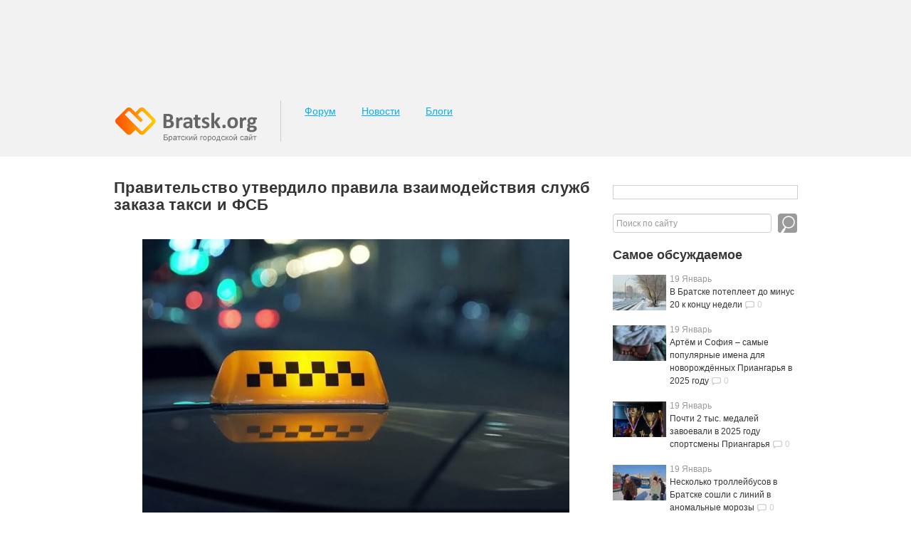

--- FILE ---
content_type: text/html; charset=UTF-8
request_url: https://bratsk.org/2023/11/17/pravitelstvo-utverdilo-pravila-vzaimodeystviya-sluzhb-zakaza-taksi-i-fsb
body_size: 20258
content:
<!DOCTYPE html>
<html lang="ru">
<head>
    <meta charset="utf-8">
	<title>Правительство утвердило правила взаимодействия служб заказа такси и ФСБ - Новости Братска</title>
    <link href="/images/favicon.ico" rel="shortcut icon">
    <meta http-equiv="X-UA-Compatible" content="IE=edge"><script type="text/javascript">(window.NREUM||(NREUM={})).init={ajax:{deny_list:["bam.nr-data.net"]},feature_flags:["soft_nav"]};(window.NREUM||(NREUM={})).loader_config={licenseKey:"6b7cbfd759",applicationID:"4082341",browserID:"4082344"};;/*! For license information please see nr-loader-rum-1.308.0.min.js.LICENSE.txt */
(()=>{var e,t,r={163:(e,t,r)=>{"use strict";r.d(t,{j:()=>E});var n=r(384),i=r(1741);var a=r(2555);r(860).K7.genericEvents;const s="experimental.resources",o="register",c=e=>{if(!e||"string"!=typeof e)return!1;try{document.createDocumentFragment().querySelector(e)}catch{return!1}return!0};var d=r(2614),u=r(944),l=r(8122);const f="[data-nr-mask]",g=e=>(0,l.a)(e,(()=>{const e={feature_flags:[],experimental:{allow_registered_children:!1,resources:!1},mask_selector:"*",block_selector:"[data-nr-block]",mask_input_options:{color:!1,date:!1,"datetime-local":!1,email:!1,month:!1,number:!1,range:!1,search:!1,tel:!1,text:!1,time:!1,url:!1,week:!1,textarea:!1,select:!1,password:!0}};return{ajax:{deny_list:void 0,block_internal:!0,enabled:!0,autoStart:!0},api:{get allow_registered_children(){return e.feature_flags.includes(o)||e.experimental.allow_registered_children},set allow_registered_children(t){e.experimental.allow_registered_children=t},duplicate_registered_data:!1},browser_consent_mode:{enabled:!1},distributed_tracing:{enabled:void 0,exclude_newrelic_header:void 0,cors_use_newrelic_header:void 0,cors_use_tracecontext_headers:void 0,allowed_origins:void 0},get feature_flags(){return e.feature_flags},set feature_flags(t){e.feature_flags=t},generic_events:{enabled:!0,autoStart:!0},harvest:{interval:30},jserrors:{enabled:!0,autoStart:!0},logging:{enabled:!0,autoStart:!0},metrics:{enabled:!0,autoStart:!0},obfuscate:void 0,page_action:{enabled:!0},page_view_event:{enabled:!0,autoStart:!0},page_view_timing:{enabled:!0,autoStart:!0},performance:{capture_marks:!1,capture_measures:!1,capture_detail:!0,resources:{get enabled(){return e.feature_flags.includes(s)||e.experimental.resources},set enabled(t){e.experimental.resources=t},asset_types:[],first_party_domains:[],ignore_newrelic:!0}},privacy:{cookies_enabled:!0},proxy:{assets:void 0,beacon:void 0},session:{expiresMs:d.wk,inactiveMs:d.BB},session_replay:{autoStart:!0,enabled:!1,preload:!1,sampling_rate:10,error_sampling_rate:100,collect_fonts:!1,inline_images:!1,fix_stylesheets:!0,mask_all_inputs:!0,get mask_text_selector(){return e.mask_selector},set mask_text_selector(t){c(t)?e.mask_selector="".concat(t,",").concat(f):""===t||null===t?e.mask_selector=f:(0,u.R)(5,t)},get block_class(){return"nr-block"},get ignore_class(){return"nr-ignore"},get mask_text_class(){return"nr-mask"},get block_selector(){return e.block_selector},set block_selector(t){c(t)?e.block_selector+=",".concat(t):""!==t&&(0,u.R)(6,t)},get mask_input_options(){return e.mask_input_options},set mask_input_options(t){t&&"object"==typeof t?e.mask_input_options={...t,password:!0}:(0,u.R)(7,t)}},session_trace:{enabled:!0,autoStart:!0},soft_navigations:{enabled:!0,autoStart:!0},spa:{enabled:!0,autoStart:!0},ssl:void 0,user_actions:{enabled:!0,elementAttributes:["id","className","tagName","type"]}}})());var p=r(6154),m=r(9324);let h=0;const v={buildEnv:m.F3,distMethod:m.Xs,version:m.xv,originTime:p.WN},b={consented:!1},y={appMetadata:{},get consented(){return this.session?.state?.consent||b.consented},set consented(e){b.consented=e},customTransaction:void 0,denyList:void 0,disabled:!1,harvester:void 0,isolatedBacklog:!1,isRecording:!1,loaderType:void 0,maxBytes:3e4,obfuscator:void 0,onerror:void 0,ptid:void 0,releaseIds:{},session:void 0,timeKeeper:void 0,registeredEntities:[],jsAttributesMetadata:{bytes:0},get harvestCount(){return++h}},_=e=>{const t=(0,l.a)(e,y),r=Object.keys(v).reduce((e,t)=>(e[t]={value:v[t],writable:!1,configurable:!0,enumerable:!0},e),{});return Object.defineProperties(t,r)};var w=r(5701);const x=e=>{const t=e.startsWith("http");e+="/",r.p=t?e:"https://"+e};var R=r(7836),k=r(3241);const A={accountID:void 0,trustKey:void 0,agentID:void 0,licenseKey:void 0,applicationID:void 0,xpid:void 0},S=e=>(0,l.a)(e,A),T=new Set;function E(e,t={},r,s){let{init:o,info:c,loader_config:d,runtime:u={},exposed:l=!0}=t;if(!c){const e=(0,n.pV)();o=e.init,c=e.info,d=e.loader_config}e.init=g(o||{}),e.loader_config=S(d||{}),c.jsAttributes??={},p.bv&&(c.jsAttributes.isWorker=!0),e.info=(0,a.D)(c);const f=e.init,m=[c.beacon,c.errorBeacon];T.has(e.agentIdentifier)||(f.proxy.assets&&(x(f.proxy.assets),m.push(f.proxy.assets)),f.proxy.beacon&&m.push(f.proxy.beacon),e.beacons=[...m],function(e){const t=(0,n.pV)();Object.getOwnPropertyNames(i.W.prototype).forEach(r=>{const n=i.W.prototype[r];if("function"!=typeof n||"constructor"===n)return;let a=t[r];e[r]&&!1!==e.exposed&&"micro-agent"!==e.runtime?.loaderType&&(t[r]=(...t)=>{const n=e[r](...t);return a?a(...t):n})})}(e),(0,n.US)("activatedFeatures",w.B)),u.denyList=[...f.ajax.deny_list||[],...f.ajax.block_internal?m:[]],u.ptid=e.agentIdentifier,u.loaderType=r,e.runtime=_(u),T.has(e.agentIdentifier)||(e.ee=R.ee.get(e.agentIdentifier),e.exposed=l,(0,k.W)({agentIdentifier:e.agentIdentifier,drained:!!w.B?.[e.agentIdentifier],type:"lifecycle",name:"initialize",feature:void 0,data:e.config})),T.add(e.agentIdentifier)}},384:(e,t,r)=>{"use strict";r.d(t,{NT:()=>s,US:()=>u,Zm:()=>o,bQ:()=>d,dV:()=>c,pV:()=>l});var n=r(6154),i=r(1863),a=r(1910);const s={beacon:"bam.nr-data.net",errorBeacon:"bam.nr-data.net"};function o(){return n.gm.NREUM||(n.gm.NREUM={}),void 0===n.gm.newrelic&&(n.gm.newrelic=n.gm.NREUM),n.gm.NREUM}function c(){let e=o();return e.o||(e.o={ST:n.gm.setTimeout,SI:n.gm.setImmediate||n.gm.setInterval,CT:n.gm.clearTimeout,XHR:n.gm.XMLHttpRequest,REQ:n.gm.Request,EV:n.gm.Event,PR:n.gm.Promise,MO:n.gm.MutationObserver,FETCH:n.gm.fetch,WS:n.gm.WebSocket},(0,a.i)(...Object.values(e.o))),e}function d(e,t){let r=o();r.initializedAgents??={},t.initializedAt={ms:(0,i.t)(),date:new Date},r.initializedAgents[e]=t}function u(e,t){o()[e]=t}function l(){return function(){let e=o();const t=e.info||{};e.info={beacon:s.beacon,errorBeacon:s.errorBeacon,...t}}(),function(){let e=o();const t=e.init||{};e.init={...t}}(),c(),function(){let e=o();const t=e.loader_config||{};e.loader_config={...t}}(),o()}},782:(e,t,r)=>{"use strict";r.d(t,{T:()=>n});const n=r(860).K7.pageViewTiming},860:(e,t,r)=>{"use strict";r.d(t,{$J:()=>u,K7:()=>c,P3:()=>d,XX:()=>i,Yy:()=>o,df:()=>a,qY:()=>n,v4:()=>s});const n="events",i="jserrors",a="browser/blobs",s="rum",o="browser/logs",c={ajax:"ajax",genericEvents:"generic_events",jserrors:i,logging:"logging",metrics:"metrics",pageAction:"page_action",pageViewEvent:"page_view_event",pageViewTiming:"page_view_timing",sessionReplay:"session_replay",sessionTrace:"session_trace",softNav:"soft_navigations",spa:"spa"},d={[c.pageViewEvent]:1,[c.pageViewTiming]:2,[c.metrics]:3,[c.jserrors]:4,[c.spa]:5,[c.ajax]:6,[c.sessionTrace]:7,[c.softNav]:8,[c.sessionReplay]:9,[c.logging]:10,[c.genericEvents]:11},u={[c.pageViewEvent]:s,[c.pageViewTiming]:n,[c.ajax]:n,[c.spa]:n,[c.softNav]:n,[c.metrics]:i,[c.jserrors]:i,[c.sessionTrace]:a,[c.sessionReplay]:a,[c.logging]:o,[c.genericEvents]:"ins"}},944:(e,t,r)=>{"use strict";r.d(t,{R:()=>i});var n=r(3241);function i(e,t){"function"==typeof console.debug&&(console.debug("New Relic Warning: https://github.com/newrelic/newrelic-browser-agent/blob/main/docs/warning-codes.md#".concat(e),t),(0,n.W)({agentIdentifier:null,drained:null,type:"data",name:"warn",feature:"warn",data:{code:e,secondary:t}}))}},1687:(e,t,r)=>{"use strict";r.d(t,{Ak:()=>d,Ze:()=>f,x3:()=>u});var n=r(3241),i=r(7836),a=r(3606),s=r(860),o=r(2646);const c={};function d(e,t){const r={staged:!1,priority:s.P3[t]||0};l(e),c[e].get(t)||c[e].set(t,r)}function u(e,t){e&&c[e]&&(c[e].get(t)&&c[e].delete(t),p(e,t,!1),c[e].size&&g(e))}function l(e){if(!e)throw new Error("agentIdentifier required");c[e]||(c[e]=new Map)}function f(e="",t="feature",r=!1){if(l(e),!e||!c[e].get(t)||r)return p(e,t);c[e].get(t).staged=!0,g(e)}function g(e){const t=Array.from(c[e]);t.every(([e,t])=>t.staged)&&(t.sort((e,t)=>e[1].priority-t[1].priority),t.forEach(([t])=>{c[e].delete(t),p(e,t)}))}function p(e,t,r=!0){const s=e?i.ee.get(e):i.ee,c=a.i.handlers;if(!s.aborted&&s.backlog&&c){if((0,n.W)({agentIdentifier:e,type:"lifecycle",name:"drain",feature:t}),r){const e=s.backlog[t],r=c[t];if(r){for(let t=0;e&&t<e.length;++t)m(e[t],r);Object.entries(r).forEach(([e,t])=>{Object.values(t||{}).forEach(t=>{t[0]?.on&&t[0]?.context()instanceof o.y&&t[0].on(e,t[1])})})}}s.isolatedBacklog||delete c[t],s.backlog[t]=null,s.emit("drain-"+t,[])}}function m(e,t){var r=e[1];Object.values(t[r]||{}).forEach(t=>{var r=e[0];if(t[0]===r){var n=t[1],i=e[3],a=e[2];n.apply(i,a)}})}},1738:(e,t,r)=>{"use strict";r.d(t,{U:()=>g,Y:()=>f});var n=r(3241),i=r(9908),a=r(1863),s=r(944),o=r(5701),c=r(3969),d=r(8362),u=r(860),l=r(4261);function f(e,t,r,a){const f=a||r;!f||f[e]&&f[e]!==d.d.prototype[e]||(f[e]=function(){(0,i.p)(c.xV,["API/"+e+"/called"],void 0,u.K7.metrics,r.ee),(0,n.W)({agentIdentifier:r.agentIdentifier,drained:!!o.B?.[r.agentIdentifier],type:"data",name:"api",feature:l.Pl+e,data:{}});try{return t.apply(this,arguments)}catch(e){(0,s.R)(23,e)}})}function g(e,t,r,n,s){const o=e.info;null===r?delete o.jsAttributes[t]:o.jsAttributes[t]=r,(s||null===r)&&(0,i.p)(l.Pl+n,[(0,a.t)(),t,r],void 0,"session",e.ee)}},1741:(e,t,r)=>{"use strict";r.d(t,{W:()=>a});var n=r(944),i=r(4261);class a{#e(e,...t){if(this[e]!==a.prototype[e])return this[e](...t);(0,n.R)(35,e)}addPageAction(e,t){return this.#e(i.hG,e,t)}register(e){return this.#e(i.eY,e)}recordCustomEvent(e,t){return this.#e(i.fF,e,t)}setPageViewName(e,t){return this.#e(i.Fw,e,t)}setCustomAttribute(e,t,r){return this.#e(i.cD,e,t,r)}noticeError(e,t){return this.#e(i.o5,e,t)}setUserId(e,t=!1){return this.#e(i.Dl,e,t)}setApplicationVersion(e){return this.#e(i.nb,e)}setErrorHandler(e){return this.#e(i.bt,e)}addRelease(e,t){return this.#e(i.k6,e,t)}log(e,t){return this.#e(i.$9,e,t)}start(){return this.#e(i.d3)}finished(e){return this.#e(i.BL,e)}recordReplay(){return this.#e(i.CH)}pauseReplay(){return this.#e(i.Tb)}addToTrace(e){return this.#e(i.U2,e)}setCurrentRouteName(e){return this.#e(i.PA,e)}interaction(e){return this.#e(i.dT,e)}wrapLogger(e,t,r){return this.#e(i.Wb,e,t,r)}measure(e,t){return this.#e(i.V1,e,t)}consent(e){return this.#e(i.Pv,e)}}},1863:(e,t,r)=>{"use strict";function n(){return Math.floor(performance.now())}r.d(t,{t:()=>n})},1910:(e,t,r)=>{"use strict";r.d(t,{i:()=>a});var n=r(944);const i=new Map;function a(...e){return e.every(e=>{if(i.has(e))return i.get(e);const t="function"==typeof e?e.toString():"",r=t.includes("[native code]"),a=t.includes("nrWrapper");return r||a||(0,n.R)(64,e?.name||t),i.set(e,r),r})}},2555:(e,t,r)=>{"use strict";r.d(t,{D:()=>o,f:()=>s});var n=r(384),i=r(8122);const a={beacon:n.NT.beacon,errorBeacon:n.NT.errorBeacon,licenseKey:void 0,applicationID:void 0,sa:void 0,queueTime:void 0,applicationTime:void 0,ttGuid:void 0,user:void 0,account:void 0,product:void 0,extra:void 0,jsAttributes:{},userAttributes:void 0,atts:void 0,transactionName:void 0,tNamePlain:void 0};function s(e){try{return!!e.licenseKey&&!!e.errorBeacon&&!!e.applicationID}catch(e){return!1}}const o=e=>(0,i.a)(e,a)},2614:(e,t,r)=>{"use strict";r.d(t,{BB:()=>s,H3:()=>n,g:()=>d,iL:()=>c,tS:()=>o,uh:()=>i,wk:()=>a});const n="NRBA",i="SESSION",a=144e5,s=18e5,o={STARTED:"session-started",PAUSE:"session-pause",RESET:"session-reset",RESUME:"session-resume",UPDATE:"session-update"},c={SAME_TAB:"same-tab",CROSS_TAB:"cross-tab"},d={OFF:0,FULL:1,ERROR:2}},2646:(e,t,r)=>{"use strict";r.d(t,{y:()=>n});class n{constructor(e){this.contextId=e}}},2843:(e,t,r)=>{"use strict";r.d(t,{G:()=>a,u:()=>i});var n=r(3878);function i(e,t=!1,r,i){(0,n.DD)("visibilitychange",function(){if(t)return void("hidden"===document.visibilityState&&e());e(document.visibilityState)},r,i)}function a(e,t,r){(0,n.sp)("pagehide",e,t,r)}},3241:(e,t,r)=>{"use strict";r.d(t,{W:()=>a});var n=r(6154);const i="newrelic";function a(e={}){try{n.gm.dispatchEvent(new CustomEvent(i,{detail:e}))}catch(e){}}},3606:(e,t,r)=>{"use strict";r.d(t,{i:()=>a});var n=r(9908);a.on=s;var i=a.handlers={};function a(e,t,r,a){s(a||n.d,i,e,t,r)}function s(e,t,r,i,a){a||(a="feature"),e||(e=n.d);var s=t[a]=t[a]||{};(s[r]=s[r]||[]).push([e,i])}},3878:(e,t,r)=>{"use strict";function n(e,t){return{capture:e,passive:!1,signal:t}}function i(e,t,r=!1,i){window.addEventListener(e,t,n(r,i))}function a(e,t,r=!1,i){document.addEventListener(e,t,n(r,i))}r.d(t,{DD:()=>a,jT:()=>n,sp:()=>i})},3969:(e,t,r)=>{"use strict";r.d(t,{TZ:()=>n,XG:()=>o,rs:()=>i,xV:()=>s,z_:()=>a});const n=r(860).K7.metrics,i="sm",a="cm",s="storeSupportabilityMetrics",o="storeEventMetrics"},4234:(e,t,r)=>{"use strict";r.d(t,{W:()=>a});var n=r(7836),i=r(1687);class a{constructor(e,t){this.agentIdentifier=e,this.ee=n.ee.get(e),this.featureName=t,this.blocked=!1}deregisterDrain(){(0,i.x3)(this.agentIdentifier,this.featureName)}}},4261:(e,t,r)=>{"use strict";r.d(t,{$9:()=>d,BL:()=>o,CH:()=>g,Dl:()=>_,Fw:()=>y,PA:()=>h,Pl:()=>n,Pv:()=>k,Tb:()=>l,U2:()=>a,V1:()=>R,Wb:()=>x,bt:()=>b,cD:()=>v,d3:()=>w,dT:()=>c,eY:()=>p,fF:()=>f,hG:()=>i,k6:()=>s,nb:()=>m,o5:()=>u});const n="api-",i="addPageAction",a="addToTrace",s="addRelease",o="finished",c="interaction",d="log",u="noticeError",l="pauseReplay",f="recordCustomEvent",g="recordReplay",p="register",m="setApplicationVersion",h="setCurrentRouteName",v="setCustomAttribute",b="setErrorHandler",y="setPageViewName",_="setUserId",w="start",x="wrapLogger",R="measure",k="consent"},5289:(e,t,r)=>{"use strict";r.d(t,{GG:()=>s,Qr:()=>c,sB:()=>o});var n=r(3878),i=r(6389);function a(){return"undefined"==typeof document||"complete"===document.readyState}function s(e,t){if(a())return e();const r=(0,i.J)(e),s=setInterval(()=>{a()&&(clearInterval(s),r())},500);(0,n.sp)("load",r,t)}function o(e){if(a())return e();(0,n.DD)("DOMContentLoaded",e)}function c(e){if(a())return e();(0,n.sp)("popstate",e)}},5607:(e,t,r)=>{"use strict";r.d(t,{W:()=>n});const n=(0,r(9566).bz)()},5701:(e,t,r)=>{"use strict";r.d(t,{B:()=>a,t:()=>s});var n=r(3241);const i=new Set,a={};function s(e,t){const r=t.agentIdentifier;a[r]??={},e&&"object"==typeof e&&(i.has(r)||(t.ee.emit("rumresp",[e]),a[r]=e,i.add(r),(0,n.W)({agentIdentifier:r,loaded:!0,drained:!0,type:"lifecycle",name:"load",feature:void 0,data:e})))}},6154:(e,t,r)=>{"use strict";r.d(t,{OF:()=>c,RI:()=>i,WN:()=>u,bv:()=>a,eN:()=>l,gm:()=>s,mw:()=>o,sb:()=>d});var n=r(1863);const i="undefined"!=typeof window&&!!window.document,a="undefined"!=typeof WorkerGlobalScope&&("undefined"!=typeof self&&self instanceof WorkerGlobalScope&&self.navigator instanceof WorkerNavigator||"undefined"!=typeof globalThis&&globalThis instanceof WorkerGlobalScope&&globalThis.navigator instanceof WorkerNavigator),s=i?window:"undefined"!=typeof WorkerGlobalScope&&("undefined"!=typeof self&&self instanceof WorkerGlobalScope&&self||"undefined"!=typeof globalThis&&globalThis instanceof WorkerGlobalScope&&globalThis),o=Boolean("hidden"===s?.document?.visibilityState),c=/iPad|iPhone|iPod/.test(s.navigator?.userAgent),d=c&&"undefined"==typeof SharedWorker,u=((()=>{const e=s.navigator?.userAgent?.match(/Firefox[/\s](\d+\.\d+)/);Array.isArray(e)&&e.length>=2&&e[1]})(),Date.now()-(0,n.t)()),l=()=>"undefined"!=typeof PerformanceNavigationTiming&&s?.performance?.getEntriesByType("navigation")?.[0]?.responseStart},6389:(e,t,r)=>{"use strict";function n(e,t=500,r={}){const n=r?.leading||!1;let i;return(...r)=>{n&&void 0===i&&(e.apply(this,r),i=setTimeout(()=>{i=clearTimeout(i)},t)),n||(clearTimeout(i),i=setTimeout(()=>{e.apply(this,r)},t))}}function i(e){let t=!1;return(...r)=>{t||(t=!0,e.apply(this,r))}}r.d(t,{J:()=>i,s:()=>n})},6630:(e,t,r)=>{"use strict";r.d(t,{T:()=>n});const n=r(860).K7.pageViewEvent},7699:(e,t,r)=>{"use strict";r.d(t,{It:()=>a,KC:()=>o,No:()=>i,qh:()=>s});var n=r(860);const i=16e3,a=1e6,s="SESSION_ERROR",o={[n.K7.logging]:!0,[n.K7.genericEvents]:!1,[n.K7.jserrors]:!1,[n.K7.ajax]:!1}},7836:(e,t,r)=>{"use strict";r.d(t,{P:()=>o,ee:()=>c});var n=r(384),i=r(8990),a=r(2646),s=r(5607);const o="nr@context:".concat(s.W),c=function e(t,r){var n={},s={},u={},l=!1;try{l=16===r.length&&d.initializedAgents?.[r]?.runtime.isolatedBacklog}catch(e){}var f={on:p,addEventListener:p,removeEventListener:function(e,t){var r=n[e];if(!r)return;for(var i=0;i<r.length;i++)r[i]===t&&r.splice(i,1)},emit:function(e,r,n,i,a){!1!==a&&(a=!0);if(c.aborted&&!i)return;t&&a&&t.emit(e,r,n);var o=g(n);m(e).forEach(e=>{e.apply(o,r)});var d=v()[s[e]];d&&d.push([f,e,r,o]);return o},get:h,listeners:m,context:g,buffer:function(e,t){const r=v();if(t=t||"feature",f.aborted)return;Object.entries(e||{}).forEach(([e,n])=>{s[n]=t,t in r||(r[t]=[])})},abort:function(){f._aborted=!0,Object.keys(f.backlog).forEach(e=>{delete f.backlog[e]})},isBuffering:function(e){return!!v()[s[e]]},debugId:r,backlog:l?{}:t&&"object"==typeof t.backlog?t.backlog:{},isolatedBacklog:l};return Object.defineProperty(f,"aborted",{get:()=>{let e=f._aborted||!1;return e||(t&&(e=t.aborted),e)}}),f;function g(e){return e&&e instanceof a.y?e:e?(0,i.I)(e,o,()=>new a.y(o)):new a.y(o)}function p(e,t){n[e]=m(e).concat(t)}function m(e){return n[e]||[]}function h(t){return u[t]=u[t]||e(f,t)}function v(){return f.backlog}}(void 0,"globalEE"),d=(0,n.Zm)();d.ee||(d.ee=c)},8122:(e,t,r)=>{"use strict";r.d(t,{a:()=>i});var n=r(944);function i(e,t){try{if(!e||"object"!=typeof e)return(0,n.R)(3);if(!t||"object"!=typeof t)return(0,n.R)(4);const r=Object.create(Object.getPrototypeOf(t),Object.getOwnPropertyDescriptors(t)),a=0===Object.keys(r).length?e:r;for(let s in a)if(void 0!==e[s])try{if(null===e[s]){r[s]=null;continue}Array.isArray(e[s])&&Array.isArray(t[s])?r[s]=Array.from(new Set([...e[s],...t[s]])):"object"==typeof e[s]&&"object"==typeof t[s]?r[s]=i(e[s],t[s]):r[s]=e[s]}catch(e){r[s]||(0,n.R)(1,e)}return r}catch(e){(0,n.R)(2,e)}}},8362:(e,t,r)=>{"use strict";r.d(t,{d:()=>a});var n=r(9566),i=r(1741);class a extends i.W{agentIdentifier=(0,n.LA)(16)}},8374:(e,t,r)=>{r.nc=(()=>{try{return document?.currentScript?.nonce}catch(e){}return""})()},8990:(e,t,r)=>{"use strict";r.d(t,{I:()=>i});var n=Object.prototype.hasOwnProperty;function i(e,t,r){if(n.call(e,t))return e[t];var i=r();if(Object.defineProperty&&Object.keys)try{return Object.defineProperty(e,t,{value:i,writable:!0,enumerable:!1}),i}catch(e){}return e[t]=i,i}},9324:(e,t,r)=>{"use strict";r.d(t,{F3:()=>i,Xs:()=>a,xv:()=>n});const n="1.308.0",i="PROD",a="CDN"},9566:(e,t,r)=>{"use strict";r.d(t,{LA:()=>o,bz:()=>s});var n=r(6154);const i="xxxxxxxx-xxxx-4xxx-yxxx-xxxxxxxxxxxx";function a(e,t){return e?15&e[t]:16*Math.random()|0}function s(){const e=n.gm?.crypto||n.gm?.msCrypto;let t,r=0;return e&&e.getRandomValues&&(t=e.getRandomValues(new Uint8Array(30))),i.split("").map(e=>"x"===e?a(t,r++).toString(16):"y"===e?(3&a()|8).toString(16):e).join("")}function o(e){const t=n.gm?.crypto||n.gm?.msCrypto;let r,i=0;t&&t.getRandomValues&&(r=t.getRandomValues(new Uint8Array(e)));const s=[];for(var o=0;o<e;o++)s.push(a(r,i++).toString(16));return s.join("")}},9908:(e,t,r)=>{"use strict";r.d(t,{d:()=>n,p:()=>i});var n=r(7836).ee.get("handle");function i(e,t,r,i,a){a?(a.buffer([e],i),a.emit(e,t,r)):(n.buffer([e],i),n.emit(e,t,r))}}},n={};function i(e){var t=n[e];if(void 0!==t)return t.exports;var a=n[e]={exports:{}};return r[e](a,a.exports,i),a.exports}i.m=r,i.d=(e,t)=>{for(var r in t)i.o(t,r)&&!i.o(e,r)&&Object.defineProperty(e,r,{enumerable:!0,get:t[r]})},i.f={},i.e=e=>Promise.all(Object.keys(i.f).reduce((t,r)=>(i.f[r](e,t),t),[])),i.u=e=>"nr-rum-1.308.0.min.js",i.o=(e,t)=>Object.prototype.hasOwnProperty.call(e,t),e={},t="NRBA-1.308.0.PROD:",i.l=(r,n,a,s)=>{if(e[r])e[r].push(n);else{var o,c;if(void 0!==a)for(var d=document.getElementsByTagName("script"),u=0;u<d.length;u++){var l=d[u];if(l.getAttribute("src")==r||l.getAttribute("data-webpack")==t+a){o=l;break}}if(!o){c=!0;var f={296:"sha512-+MIMDsOcckGXa1EdWHqFNv7P+JUkd5kQwCBr3KE6uCvnsBNUrdSt4a/3/L4j4TxtnaMNjHpza2/erNQbpacJQA=="};(o=document.createElement("script")).charset="utf-8",i.nc&&o.setAttribute("nonce",i.nc),o.setAttribute("data-webpack",t+a),o.src=r,0!==o.src.indexOf(window.location.origin+"/")&&(o.crossOrigin="anonymous"),f[s]&&(o.integrity=f[s])}e[r]=[n];var g=(t,n)=>{o.onerror=o.onload=null,clearTimeout(p);var i=e[r];if(delete e[r],o.parentNode&&o.parentNode.removeChild(o),i&&i.forEach(e=>e(n)),t)return t(n)},p=setTimeout(g.bind(null,void 0,{type:"timeout",target:o}),12e4);o.onerror=g.bind(null,o.onerror),o.onload=g.bind(null,o.onload),c&&document.head.appendChild(o)}},i.r=e=>{"undefined"!=typeof Symbol&&Symbol.toStringTag&&Object.defineProperty(e,Symbol.toStringTag,{value:"Module"}),Object.defineProperty(e,"__esModule",{value:!0})},i.p="https://js-agent.newrelic.com/",(()=>{var e={374:0,840:0};i.f.j=(t,r)=>{var n=i.o(e,t)?e[t]:void 0;if(0!==n)if(n)r.push(n[2]);else{var a=new Promise((r,i)=>n=e[t]=[r,i]);r.push(n[2]=a);var s=i.p+i.u(t),o=new Error;i.l(s,r=>{if(i.o(e,t)&&(0!==(n=e[t])&&(e[t]=void 0),n)){var a=r&&("load"===r.type?"missing":r.type),s=r&&r.target&&r.target.src;o.message="Loading chunk "+t+" failed: ("+a+": "+s+")",o.name="ChunkLoadError",o.type=a,o.request=s,n[1](o)}},"chunk-"+t,t)}};var t=(t,r)=>{var n,a,[s,o,c]=r,d=0;if(s.some(t=>0!==e[t])){for(n in o)i.o(o,n)&&(i.m[n]=o[n]);if(c)c(i)}for(t&&t(r);d<s.length;d++)a=s[d],i.o(e,a)&&e[a]&&e[a][0](),e[a]=0},r=self["webpackChunk:NRBA-1.308.0.PROD"]=self["webpackChunk:NRBA-1.308.0.PROD"]||[];r.forEach(t.bind(null,0)),r.push=t.bind(null,r.push.bind(r))})(),(()=>{"use strict";i(8374);var e=i(8362),t=i(860);const r=Object.values(t.K7);var n=i(163);var a=i(9908),s=i(1863),o=i(4261),c=i(1738);var d=i(1687),u=i(4234),l=i(5289),f=i(6154),g=i(944),p=i(384);const m=e=>f.RI&&!0===e?.privacy.cookies_enabled;function h(e){return!!(0,p.dV)().o.MO&&m(e)&&!0===e?.session_trace.enabled}var v=i(6389),b=i(7699);class y extends u.W{constructor(e,t){super(e.agentIdentifier,t),this.agentRef=e,this.abortHandler=void 0,this.featAggregate=void 0,this.loadedSuccessfully=void 0,this.onAggregateImported=new Promise(e=>{this.loadedSuccessfully=e}),this.deferred=Promise.resolve(),!1===e.init[this.featureName].autoStart?this.deferred=new Promise((t,r)=>{this.ee.on("manual-start-all",(0,v.J)(()=>{(0,d.Ak)(e.agentIdentifier,this.featureName),t()}))}):(0,d.Ak)(e.agentIdentifier,t)}importAggregator(e,t,r={}){if(this.featAggregate)return;const n=async()=>{let n;await this.deferred;try{if(m(e.init)){const{setupAgentSession:t}=await i.e(296).then(i.bind(i,3305));n=t(e)}}catch(e){(0,g.R)(20,e),this.ee.emit("internal-error",[e]),(0,a.p)(b.qh,[e],void 0,this.featureName,this.ee)}try{if(!this.#t(this.featureName,n,e.init))return(0,d.Ze)(this.agentIdentifier,this.featureName),void this.loadedSuccessfully(!1);const{Aggregate:i}=await t();this.featAggregate=new i(e,r),e.runtime.harvester.initializedAggregates.push(this.featAggregate),this.loadedSuccessfully(!0)}catch(e){(0,g.R)(34,e),this.abortHandler?.(),(0,d.Ze)(this.agentIdentifier,this.featureName,!0),this.loadedSuccessfully(!1),this.ee&&this.ee.abort()}};f.RI?(0,l.GG)(()=>n(),!0):n()}#t(e,r,n){if(this.blocked)return!1;switch(e){case t.K7.sessionReplay:return h(n)&&!!r;case t.K7.sessionTrace:return!!r;default:return!0}}}var _=i(6630),w=i(2614),x=i(3241);class R extends y{static featureName=_.T;constructor(e){var t;super(e,_.T),this.setupInspectionEvents(e.agentIdentifier),t=e,(0,c.Y)(o.Fw,function(e,r){"string"==typeof e&&("/"!==e.charAt(0)&&(e="/"+e),t.runtime.customTransaction=(r||"http://custom.transaction")+e,(0,a.p)(o.Pl+o.Fw,[(0,s.t)()],void 0,void 0,t.ee))},t),this.importAggregator(e,()=>i.e(296).then(i.bind(i,3943)))}setupInspectionEvents(e){const t=(t,r)=>{t&&(0,x.W)({agentIdentifier:e,timeStamp:t.timeStamp,loaded:"complete"===t.target.readyState,type:"window",name:r,data:t.target.location+""})};(0,l.sB)(e=>{t(e,"DOMContentLoaded")}),(0,l.GG)(e=>{t(e,"load")}),(0,l.Qr)(e=>{t(e,"navigate")}),this.ee.on(w.tS.UPDATE,(t,r)=>{(0,x.W)({agentIdentifier:e,type:"lifecycle",name:"session",data:r})})}}class k extends e.d{constructor(e){var t;(super(),f.gm)?(this.features={},(0,p.bQ)(this.agentIdentifier,this),this.desiredFeatures=new Set(e.features||[]),this.desiredFeatures.add(R),(0,n.j)(this,e,e.loaderType||"agent"),t=this,(0,c.Y)(o.cD,function(e,r,n=!1){if("string"==typeof e){if(["string","number","boolean"].includes(typeof r)||null===r)return(0,c.U)(t,e,r,o.cD,n);(0,g.R)(40,typeof r)}else(0,g.R)(39,typeof e)},t),function(e){(0,c.Y)(o.Dl,function(t,r=!1){if("string"!=typeof t&&null!==t)return void(0,g.R)(41,typeof t);const n=e.info.jsAttributes["enduser.id"];r&&null!=n&&n!==t?(0,a.p)(o.Pl+"setUserIdAndResetSession",[t],void 0,"session",e.ee):(0,c.U)(e,"enduser.id",t,o.Dl,!0)},e)}(this),function(e){(0,c.Y)(o.nb,function(t){if("string"==typeof t||null===t)return(0,c.U)(e,"application.version",t,o.nb,!1);(0,g.R)(42,typeof t)},e)}(this),function(e){(0,c.Y)(o.d3,function(){e.ee.emit("manual-start-all")},e)}(this),function(e){(0,c.Y)(o.Pv,function(t=!0){if("boolean"==typeof t){if((0,a.p)(o.Pl+o.Pv,[t],void 0,"session",e.ee),e.runtime.consented=t,t){const t=e.features.page_view_event;t.onAggregateImported.then(e=>{const r=t.featAggregate;e&&!r.sentRum&&r.sendRum()})}}else(0,g.R)(65,typeof t)},e)}(this),this.run()):(0,g.R)(21)}get config(){return{info:this.info,init:this.init,loader_config:this.loader_config,runtime:this.runtime}}get api(){return this}run(){try{const e=function(e){const t={};return r.forEach(r=>{t[r]=!!e[r]?.enabled}),t}(this.init),n=[...this.desiredFeatures];n.sort((e,r)=>t.P3[e.featureName]-t.P3[r.featureName]),n.forEach(r=>{if(!e[r.featureName]&&r.featureName!==t.K7.pageViewEvent)return;if(r.featureName===t.K7.spa)return void(0,g.R)(67);const n=function(e){switch(e){case t.K7.ajax:return[t.K7.jserrors];case t.K7.sessionTrace:return[t.K7.ajax,t.K7.pageViewEvent];case t.K7.sessionReplay:return[t.K7.sessionTrace];case t.K7.pageViewTiming:return[t.K7.pageViewEvent];default:return[]}}(r.featureName).filter(e=>!(e in this.features));n.length>0&&(0,g.R)(36,{targetFeature:r.featureName,missingDependencies:n}),this.features[r.featureName]=new r(this)})}catch(e){(0,g.R)(22,e);for(const e in this.features)this.features[e].abortHandler?.();const t=(0,p.Zm)();delete t.initializedAgents[this.agentIdentifier]?.features,delete this.sharedAggregator;return t.ee.get(this.agentIdentifier).abort(),!1}}}var A=i(2843),S=i(782);class T extends y{static featureName=S.T;constructor(e){super(e,S.T),f.RI&&((0,A.u)(()=>(0,a.p)("docHidden",[(0,s.t)()],void 0,S.T,this.ee),!0),(0,A.G)(()=>(0,a.p)("winPagehide",[(0,s.t)()],void 0,S.T,this.ee)),this.importAggregator(e,()=>i.e(296).then(i.bind(i,2117))))}}var E=i(3969);class I extends y{static featureName=E.TZ;constructor(e){super(e,E.TZ),f.RI&&document.addEventListener("securitypolicyviolation",e=>{(0,a.p)(E.xV,["Generic/CSPViolation/Detected"],void 0,this.featureName,this.ee)}),this.importAggregator(e,()=>i.e(296).then(i.bind(i,9623)))}}new k({features:[R,T,I],loaderType:"lite"})})()})();</script>
    <meta name="viewport" content="width=device-width, initial-scale=1">

    <meta http-equiv="cache-control" content="max-age=0" />
    <meta http-equiv="cache-control" content="no-cache" />
    <meta http-equiv="expires" content="0" />
    <meta http-equiv="expires" content="Tue, 01 Jan 1980 1:00:00 GMT" />
    <meta http-equiv="pragma" content="no-cache" />


    <link href="//maxcdn.bootstrapcdn.com/bootstrap/3.3.1/css/bootstrap.min.css" rel="stylesheet">
                            <link rel="stylesheet" href="/css/68ea3d1-ac051cf.css" />
            
            <link rel="stylesheet" href="/css/97d4b09-4349c55.css" media="screen" />
    	
	<link rel="stylesheet" href="/css/media.css?3" />

    <script src="//ajax.googleapis.com/ajax/libs/jquery/1.11.1/jquery.min.js"></script>
    <script src="//maxcdn.bootstrapcdn.com/bootstrap/3.2.0/js/bootstrap.min.js"></script>
    
	<!--[if IE 9]>
                    <link rel="stylesheet" href="/css/cf40359-3543e31.css" media="screen" />
                            <script type="text/javascript" src="/js/5f223ee-a92fd94.js"></script>
            <![endif]-->
    <!--[if IE 8]>
                    <link rel="stylesheet" href="/css/0fe529d-fbc960c.css" media="screen" />
                            <script type="text/javascript" src="/js/5f223ee-a92fd94.js"></script>
            <![endif]-->
    <!--[if IE 7]>
                    <link rel="stylesheet" href="/css/8f639bf-ce8552b.css" media="screen" />
            <![endif]-->	
    <style></style>
    <!-- 7bfc8385a495f73f -->
<meta name='yandex-verification' content='62a7776959311dac' />
<meta name='yandex-verification' content='5741137cf21d8523' />

<script async="async" src="https://w.uptolike.com/widgets/v1/zp.js?pid=1482503" type="text/javascript"></script>

<script async='async' src='https://www.googletagservices.com/tag/js/gpt.js'></script>
<script>
  var googletag = googletag || {};
  googletag.cmd = googletag.cmd || [];
</script>

<script>
  googletag.cmd.push(function() {
    googletag.defineSlot('/54334135/top-main', [960, 120], 'div-gpt-ad-1507129521693-0').addService(googletag.pubads());
    googletag.defineSlot('/54334135/main-right-1', [240, 400], 'div-gpt-ad-1462117112585-0').addService(googletag.pubads());
    googletag.pubads().enableSingleRequest();
    googletag.enableServices();
  });
</script>


<!-- Google Analytics -->
<script type="text/javascript">
  var _gaq = _gaq || [];
  _gaq.push(['_setAccount', 'UA-7408614-17']);
  _gaq.push(['_trackPageview']);
  (function() {
    var ga = document.createElement('script'); ga.type = 'text/javascript'; ga.async = true;
    ga.src = ('https:' == document.location.protocol ? 'https://ssl' : 'http://www') + '.google-analytics.com/ga.js';
    var s = document.getElementsByTagName('script')[0]; s.parentNode.insertBefore(ga, s);
  })();
</script>


<meta name="yandex-verification" content="d25c77ad830a723a" />


<!-- Yandex.Metrika counter -->
<script type="text/javascript" >
   (function(m,e,t,r,i,k,a){m[i]=m[i]||function(){(m[i].a=m[i].a||[]).push(arguments)};
   m[i].l=1*new Date();k=e.createElement(t),a=e.getElementsByTagName(t)[0],k.async=1,k.src=r,a.parentNode.insertBefore(k,a)})
   (window, document, "script", "https://mc.yandex.ru/metrika/tag.js", "ym");

   ym(1138285, "init", {
        clickmap:true,
        trackLinks:true,
        accurateTrackBounce:true
   });
</script>
<noscript><div><img src="https://mc.yandex.ru/watch/1138285" style="position:absolute; left:-9999px;" alt="" /></div></noscript>
<!-- /Yandex.Metrika counter -->
</head>

<body>
<div class="wrapper">

    <!--START HEADER-->
                        <div class="header">
            
            <div class="top-banner" style="text-align: center; background-color: #f2f2f2; height: 120px;">


<!--   
        <div id='div-gpt-ad-1507129521693-0' style='margin:0 auto;height:120px; width:960px;'>
        <script>
        googletag.cmd.push(function() { googletag.display('div-gpt-ad-1507129521693-0'); });
        </script>
        </div>

-->


<!-- Yandex.RTB R-A-141560-3 -->
<div id="yandex_rtb_R-A-141560-3"></div>
<script type="text/javascript">
    (function(w, d, n, s, t) {
        w[n] = w[n] || [];
        w[n].push(function() {
            Ya.Context.AdvManager.render({
                blockId: "R-A-141560-3",
                renderTo: "yandex_rtb_R-A-141560-3",
                async: true
            });
        });
        t = d.getElementsByTagName("script")[0];
        s = d.createElement("script");
        s.type = "text/javascript";
        s.src = "//an.yandex.ru/system/context.js";
        s.async = true;
        t.parentNode.insertBefore(s, t);
    })(this, this.document, "yandexContextAsyncCallbacks");
</script>



</div>
            

            

            <script>
    var showServices;
</script>
<div class="navigation">
    <div class="container">
        <div class="row">
            <div class="logo col-md-3">
                <a class="logo" href="/"></a>
            </div><!--end .logo col-md-3-->

            <div class="nav col-md-5 top-navigation" style="width: 490px;">
                <div class="nav-box">
                    <div class="nav-item">
                         <a href="http://forum.bratsk.org/">
                            Форум
                         </a>
                    </div><!--end .nav-item-->                                                      
                </div>
				
				<div class="nav-box">
				 <div class="nav-item">
                         <a href="/news"
                            >
                            Новости
                         </a>
                    </div><!--end .nav-item-->  
				</div>	
					
                <div class="nav-box">                   
                    <div class="nav-item">
                        <a href="/blogs" 
                            >
                            Блоги
                        </a>
                    </div><!--end .nav-item-->
                </div><!--end .nav-box-->
             
                  <!--end .nav-box-->
                
                
                <!--end .nav-box-->
            </div><!--end .nav col-md-6-->
            
            <!-- КОНФЕРЕНЦИЯ -->
     
  <!--     <div class="event-info-box col-md-4" style="width: 300px;">
                <div class="left">
                    <img src="/uploads/media/e39e188fec3059f5aa7c199891bddceadbe41273.jpg" style="height: 80px; width: auto;">
                </div>
                <div class="right" style="margin-top:5px; width: 170px;">
                    <p>Конференция</p>        
                     <a href="http://bratsk.org/2016/03/03/sberbank"><b>Как снизить затраты на РКО?</b></a>
                </div>
            </div> 
          
        </div><!--end .row-->
    </div><!--end .container-->
</div><!--end .navigation-->
            <div class="clear clearfix"></div>
        </div><!--end .header-->
    
        <!--STOP HEADER-->

    <!--START CONTENT-->
            
    <div class="content">
        <div class="container">
            <div class="row">

                <div class="main-content col-md-9">
    <div class="article">
        <h1>
            Правительство утвердило правила взаимодействия служб заказа такси и ФСБ
        </h1>

        
        <h2>
            
        </h2>

                <div class="picture-box">
            <div class="picture-box-image">
                <img src="/uploads/news/5c8d8991493f0feec4d6e9899269c55c0bab9b56_big.jpg">
            </div>
            <div class="picture-box-info">
                <div class="label">
                    <span class="label-caption">
                        
                    </span>
                </div>
            </div>
        </div>
        
        <div class="p-article">
            <p><p>Постановлением Правительства РФ от 04.07.2023 № 1101 утверждены Правила предоставления службой заказа легкового такси доступа федеральному органу исполнительной власти в области обеспечения безопасности или его территориальному органу к информационным системам и базам данных, используемым для получения, хранения, обработки и передачи заказов легкового такси. </p><p>Так, с 1 сентября 2023 года службы заказа легкового такси предоставят ФСБ круглосуточный удаленный доступ к информсистемам и базам данных, которые нужны для получения, хранения, обработки и передачи заказов. Речь идет о службах заказа из числа организаторов распространения информации в интернете. </p><p>Остальные службы заказа будут передавать ФСБ сведения из журнала регистрации заказов по запросу. Срок для ответа - 10 рабочих дней с даты запроса. Если в нем есть пометка «срочно», направить данные необходимо за 3 рабочих дня. Если служба заказа не может соблюсти тот или иной срок, она должна сообщить, сколько времени ей нужно и отразить причины.</p></p>
        </div>

        <div class="article-source">
            Источник:
                            <a href="https://tkgorod.ru/news/prokuratura-raziasniaet-pravitelstvo-utverdilo-pravila-vzaimodeistviia-sluzhb-zakaza-taksi-i-fsb-41227/">ТК Город</a>
                    </div>

        <div class="in-this-special-theme">
                                    </div>

        <div class="main-content-banner" style="margin-top: 60px; margin-bottom: 20px;">
            <!--<div class="event-info-box col-md-4" style="width: 380px;">
                <div class="left" style="margin-right:10px">
                    <img src="/uploads/media/e39e188fec3059f5aa7c199891bddceadbe41273.jpg" style="height: 80px; width: auto;">
                </div>
                <div align="left" style="margin-top:10px">
                    Конференция:<br>
                    <a href="http://bratsk.org/2016/03/03/sberbank">Как снизить затраты на РКО?</a>
                </div>
            </div>
            <br clear="all" /> -->
          
 
 
<!-- Яндекс.Директ -->

<script type="text/javascript">
yandex_partner_id = 141560;
yandex_site_bg_color = 'FFFFFF';
yandex_ad_format = 'direct';
yandex_font_size = 0.9;
yandex_direct_type = 'horizontal';
yandex_direct_limit = 2;
yandex_direct_title_font_size = 1;
yandex_direct_links_underline = false;
yandex_direct_header_bg_color = 'FEEAC7';
yandex_direct_title_color = '000000';
yandex_direct_url_color = '333333';
yandex_direct_text_color = '000000';
yandex_direct_hover_color = '0066FF';
yandex_direct_favicon = false;
yandex_no_sitelinks = true;
document.write('<scr'+'ipt type="text/javascript" src="//an.yandex.ru/system/context.js"></scr'+'ipt>');
</script>

<br/ ><br/ >
        </div><!--end .main-content-banner-->

                <div class="comments-img" style="width:680px; margin-left: 0px;">
            <div id="hypercomments_widget"></div>
            <script type="text/javascript">
            _hcwp = window._hcwp || [];
            _hcwp.push({widget:"Stream", widget_id: 18689});
            (function() {
            if("HC_LOAD_INIT" in window)return;
            HC_LOAD_INIT = true;
            var lang = (navigator.language || navigator.systemLanguage || navigator.userLanguage ||  "en").substr(0, 2).toLowerCase();
            var hcc = document.createElement("script"); hcc.type = "text/javascript"; hcc.async = true;
            hcc.src = ("https:" == document.location.protocol ? "https" : "http")+"://w.hypercomments.com/widget/hc/18689/"+lang+"/widget.js";
            var s = document.getElementsByTagName("script")[0];
            s.parentNode.insertBefore(hcc, s.nextSibling);
            })();
            </script>
            <a href="http://hypercomments.com" class="hc-link" title="comments widget">comments powered by HyperComments</a>
        </div>
            </div><!--end .article-->

</div>

<script>
    $(".pictures-box-list").children().children().children().click(function(){

        var parent = $(this).parent().parent().parent().parent();
        parent.find('.picture-box-image img').attr('src', $(this).attr('src'));
        parent.find('.picture-box-image a').attr('href', $(this).attr('src'));
        parent.find('.label-caption').html($(this).attr('description'));

        parent.find('li').attr('class', '')

        $(this).parent().attr('class', 'active');
    })
</script>

                                    
    <div class="side-bar col-md-3 main-page">
        
                <div class="side-bar-banner">
            <div style='width:240px; height:400px;' class="bordered-image">



<!-- Yandex.RTB R-A-141560-2 -->

 <div id="yandex_rtb_R-A-141560-2"></div>
<script type="text/javascript">
    (function(w, d, n, s, t) {
        w[n] = w[n] || [];
        w[n].push(function() {
            Ya.Context.AdvManager.render({
                blockId: "R-A-141560-2",
                renderTo: "yandex_rtb_R-A-141560-2",
                horizontalAlign: false,
                async: true
            });
        });
        t = d.getElementsByTagName("script")[0];
        s = d.createElement("script");
        s.type = "text/javascript";
        s.src = "//an.yandex.ru/system/context.js";
        s.async = true;
        t.parentNode.insertBefore(s, t);
    })(this, this.document, "yandexContextAsyncCallbacks");
</script>  


<!-- /54334135/main-right-1 -->

<!-- 

<div id='div-gpt-ad-1462117112585-0' style='height:400px; width:240px;'>
<script type='text/javascript'>
googletag.cmd.push(function() { googletag.display('div-gpt-ad-1462117112585-0'); });
</script>
</div>
-->
 
 <!--  <div id='div-gpt-ad-1462117112585-0' style='height:400px; width:240px;'>
 <a href="http://bratsk.org/2018/06/25/ilim-priglashaet-otmetit-den-kompanii-2018-vmeste"><img src="http://bratsk.org/uploads/media/da161bbb37cb7bf18c8d59fcf0d2d4323f09ace3.jpg" ></a>
</div>-->



</div>
        </div><!--end .side-bar-banner-->
        
        <div class="search-wrapper form-group">
	<div style="padding-right: 9px; float: left;">
		<input id="search-input" type="search" class="form-control form-control-search" placeholder="Поиск по сайту">
	</div>
	<div  style="float: left;">
		<button class="btn btn-search" type="submit" onclick="window.location.href = '/search/'+$('#search-input').val()"></button>
	</div>
	<div class="clear"></div>
</div>



                    <div class="side-bar-news">
    <h2>
        Самое обсуждаемое
    </h2>
        <div class="side-bar-news-item">
        <div class="side-bar-news-image">
            <img src="/uploads/news/763f70b084260771d11cd31d560786fd8306f463_small.jpg">
        </div>
        <div class="side-bar-news-text">
            <div class="side-bar-news-text-date">19 Январь</div>
            <div class="side-bar-news-text-caption">
                <a href="/2026/01/19/v-bratske-potepleet-do-minus-20-k-kontsu-nedeli" class="text">В Братске потеплеет до минус 20 к концу недели</a>
                <span class="comments-pic"><img src="/bundles/bratskborg/images/comments.png"> 0</span>
            </div>
        </div>
    </div>
        <div class="side-bar-news-item">
        <div class="side-bar-news-image">
            <img src="/uploads/news/9415479eacba960d1066ae2ecfca06e100f2d230_small.jpg">
        </div>
        <div class="side-bar-news-text">
            <div class="side-bar-news-text-date">19 Январь</div>
            <div class="side-bar-news-text-caption">
                <a href="/2026/01/19/artyom-i-sofiya-samye-populyarnye-imena-dlya-novorozhdyonnykh-priangarya-v-2025-godu" class="text">Артём и София – самые популярные имена для новорождённых Приангарья в 2025 году</a>
                <span class="comments-pic"><img src="/bundles/bratskborg/images/comments.png"> 0</span>
            </div>
        </div>
    </div>
        <div class="side-bar-news-item">
        <div class="side-bar-news-image">
            <img src="/uploads/news/8df2b61a0b1e3f7ae84eb3a75f0cef5f2fc0d4af_small.jpg">
        </div>
        <div class="side-bar-news-text">
            <div class="side-bar-news-text-date">19 Январь</div>
            <div class="side-bar-news-text-caption">
                <a href="/2026/01/19/pochti-2-tys-medaley-zavoevali-v-2025-godu-sportsmeny-priangarya" class="text">Почти 2 тыс. медалей завоевали в 2025 году спортсмены Приангарья</a>
                <span class="comments-pic"><img src="/bundles/bratskborg/images/comments.png"> 0</span>
            </div>
        </div>
    </div>
        <div class="side-bar-news-item">
        <div class="side-bar-news-image">
            <img src="/uploads/news/16a57515af3945d2235aa0f375ae2dd4fc46978b_small.jpg">
        </div>
        <div class="side-bar-news-text">
            <div class="side-bar-news-text-date">19 Январь</div>
            <div class="side-bar-news-text-caption">
                <a href="/2026/01/19/neskolko-trolleybusov-v-bratske-soshli-s-liniy-v-anomalnye-morozy" class="text">Несколько троллейбусов в Братске сошли с линий в аномальные морозы</a>
                <span class="comments-pic"><img src="/bundles/bratskborg/images/comments.png"> 0</span>
            </div>
        </div>
    </div>
        <div class="side-bar-news-item">
        <div class="side-bar-news-image">
            <img src="/uploads/news/0f01528dfa02168d983f98a0caaa566af8d7c29a_small.jpg">
        </div>
        <div class="side-bar-news-text">
            <div class="side-bar-news-text-date">19 Январь</div>
            <div class="side-bar-news-text-caption">
                <a href="/2026/01/19/bratchane-privezli-rossyp-medaley-s-chempionata-i-pervenstva-po-lyogkoy-atletike" class="text">Братчане привезли россыпь медалей с чемпионата и первенства по лёгкой атлетике</a>
                <span class="comments-pic"><img src="/bundles/bratskborg/images/comments.png"> 0</span>
            </div>
        </div>
    </div>
    </div>
        
        <div class="special-theme-caption">
            <a href="/layout/comments">Последние комментарии</a>
        </div><br>

                <div class="side-bar-banner">
                            <div style='width:240px; height:400px;' class="bordered-image">




<!-- Yandex.RTB R-A-141560-1 -->
<div id="yandex_rtb_R-A-141560-1"></div>
<script type="text/javascript">
    (function(w, d, n, s, t) {
        w[n] = w[n] || [];
        w[n].push(function() {
            Ya.Context.AdvManager.render({
                blockId: "R-A-141560-1",
                renderTo: "yandex_rtb_R-A-141560-1",
                horizontalAlign: false,
                async: true
            });
        });
        t = d.getElementsByTagName("script")[0];
        s = d.createElement("script");
        s.type = "text/javascript";
        s.src = "//an.yandex.ru/system/context.js";
        s.async = true;
        t.parentNode.insertBefore(s, t);
    })(this, this.document, "yandexContextAsyncCallbacks");
</script>


</div>


<br><br>

<noindex>
<div align="left">
<span style = "font-size:12px">
<a href="http://gksvyaz.ru/" rel="nofollow">ГК «Связь»</a> — быстрый интернет, телевидение, телефония в Братске. 
</span>
<div>
</noindex>
<br>
                    </div><!--end .side-bar-banner-->
        


                    <div class="blogs">
    <h2>
      Блоги
    </h2>
        <a href="/2024/03/29/tsentrobank-predupredil-o-moshennichestvakh-svyazannykh-s-novymi-kupyurami" class="blog-item">
      <div class="blog-item-image">
        <img src="/uploads/news/41411bc9ee7cacbbb59aa47ee4a021df7adbaa6f_medium.jpg">
      </div><!--end .blog-item-image-->
      <div class="blog-item-description">
        Центробанк предупредил о мошенничествах, связанных с новыми купюрами
        
      </div><!--end .blog-description-->
    </a><!--end .blog-item-->
        <a href="/2024/03/28/bakhreyn-khochet-rabotat-s-rossiyskimi-firmami" class="blog-item">
      <div class="blog-item-image">
        <img src="/uploads/news/6e1d75eca3897efb5df7886c23a9fbe010da0f9a_medium.jpg">
      </div><!--end .blog-item-image-->
      <div class="blog-item-description">
        Бахрейн хочет работать с российскими фирмами
        
      </div><!--end .blog-description-->
    </a><!--end .blog-item-->
    </div>
        
                <div>
                    </div>
        
    </div><!--end .side-bar col-md-3-->


            </div><!--end .row-->
        </div><!--end .container-->
    </div><!--end .content-->

        <div class="hfooter"></div>
    <!--STOP CONTENT-->

                <div class="footer">
        <div class="footer-inner container">
            <div class="row">
                <div class="footer-contacts col-md-4">
                    <div class="footer-copyright">
                        <span class="copyright"></span>Братский<br>городской сайт
                    </div><!--end .footer-copyright-->
                    <div class="footer-phones">
                        Размещение рекламы <br />
                        <span class="grey">+7 (3953)</span>
                        <span style="display: none;">skypeoff</span>
                        35-05-33<br />
                        <a href="mailto:reklama@bratsk.org">reklama@bratsk.org</a>
                    </div><!--end .footer-phones-->
                    <div class="footer-advert-contact">
                        <a href="#">
                            
                        </a>
                    </div><!--end .footer-advert-contact-->
                </div><!--end .footer-contacts col-md-4-->
                <div class="footer-message col-md-5">
                    <div class="footer-message">
                        <span class="adult-16-years"></span>
                        <span class="message">
                            Администрация сайта не выражает согласия<br>с высказываниями в
                            комментариях к новостям<br>и не несет ответственности за их содержание<br>
                        </span>
                    </div><!--end .footer-message-->
                    <div class="clearfix clear"></div>


                    <div class="footer-counter">
                    <!--LiveInternet counter--><script type="text/javascript">
                        document.write("<a href='//www.liveinternet.ru/click' "+
                        "target=_blank><img src='//counter.yadro.ru/hit?t44.6;r"+
                        escape(document.referrer)+((typeof(screen)=="undefined")?"":
                        ";s"+screen.width+"*"+screen.height+"*"+(screen.colorDepth?
                        screen.colorDepth:screen.pixelDepth))+";u"+escape(document.URL)+
                        ";"+Math.random()+
                        "' alt='' title='LiveInternet' "+
                        "border='0' width='31' height='31'><\/a>")
                        </script><!--/LiveInternet-->

                    </div><!--end .footer-counter-->
                    <div>
                    </br>
                                        </div>
                </div><!--end .footer-message col-md-5-->
                <div class="footer-saytostroy col-md-3">
                    <span>
                        Разработка сайта —
                    </span>
                    <a class="saytostroy-logo" href="http://saytostroy.com/" alt="saytostroy.com" target="_blank"></a>
                </div><!--end .footer-saytostroy col-md-3-->
            </div><!--end .row-->
        </div><!--end .footer-inner container-->
    </div><!--end .footer-->
    
        
</div><!--end .wrapper-->

                <script type="text/javascript" src="/js/b361315-be2971f.js"></script>
    
    <script>
        var bestPictures = new Bloodhound({
            datumTokenizer: Bloodhound.tokenizers.obj.whitespace('value'),
            queryTokenizer: Bloodhound.tokenizers.whitespace,
            // prefetch: '../data/films/post_1960.json',
            remote: '/search/%QUERY.json'
        });
         
        bestPictures.initialize();
         
        $('.form-control-search').typeahead(null, {
          name: 'best-pictures',
          displayKey: 'title',
          source: bestPictures.ttAdapter()
        }).bind("typeahead:selected", function(obj, datum, name) {
            window.location.href = datum.url;
        });

        function OpenInNewTab(url) {
            console.log(123123);
          var win = window.open(url, '_blank');
          win.focus();
        }
    </script>

            <script type="text/javascript" src="/js/f61e301-4ef7aca.js"></script>
    
<script type="text/javascript">window.NREUM||(NREUM={});NREUM.info={"beacon":"bam.nr-data.net","licenseKey":"6b7cbfd759","applicationID":"4082341","transactionName":"bgZXNkBTWxJSUkUKXVdMdAFGW1oPHHNDAkZKCHcNQFV3FF1VXQYIbgpRBVdGaTNaVlkXCFsPWgVB","queueTime":0,"applicationTime":316,"atts":"QkFUQAhJSBw=","errorBeacon":"bam.nr-data.net","agent":""}</script></body></html>

--- FILE ---
content_type: text/css
request_url: https://bratsk.org/css/68ea3d1-ac051cf.css
body_size: 64749
content:
@import url('../bundles/bratskborg/css/font-awesome-4.0.3/css/font-awesome.css');
/*start simple classes*/
.clear{clear: both;}
.left{float: left;}
.right{float: right;}
/*stop simple classes*/


/*do_basic*/
html, body{
    height: 100%;/*important for footer*/
    background-color: #ffffff;
    font-family: Arial, Helvetica, sans-serif;
    font-size: 16px;
    color: #353535;
}
* html .wrapper { /*hack for ie6 */
    height: 100%;/*important for footer*/
}

a {
    cursor: pointer;
}

.wrapper {
    min-height: 100%;/*important for footer*/
    position: relative;/*important for footer*/
    background-color: #ffffff;
}
.container {
    padding-left: 20px;
    padding-right: 20px;
    -webkit-transition: all 0.3s ease-in-out;
    -moz-transition: all 0.3s ease-in-out;
    transition: all 0.3s ease-in-out;
}
.row {
    margin-left: 0;
    margin-right: 0;
}

/*if container width=100px, col-md-1 width=80px*/
.col-md-1,
.col-md-2,
.col-md-3,
.col-md-4,
.col-md-5,
.col-md-6,
.col-md-7,
.col-md-8,
.col-md-9,
.col-md-10,
.col-md-11,
.col-md-12{
    float: left;
    padding-left: 0;
    padding-right: 0;
}
a{
    color: #06b1f1;
    text-decoration: underline;
}
a:hover{
    color: #06b1f1;
    text-decoration: none;
}
/*do_basic*/

a.black_link {
    text-decoration: none;
    color: #353535;
}


/*start_header*/
.header {
    width: 100%;
    position: inherit;/*important for footer*/
    min-width: 1000px;
}
.header-advert{
    background-color: #ffffff;
    padding-top: 10px;
    padding-bottom: 10px;
}
.header-advert .container{
    text-align: center;
}
.header-advert img{
    width: 100%;
}

/*header-widgets*/
.header-info{
    background-color: #353535;
    height: 31px;
    color: #ffffff;
    font-size: 16px;
    min-width: 1000px;
}
.header-widgets{
    width: 719px;
    height: 31px;
    float: left;
}
.exchange-widget {
    padding-top: 5px;
    width: 230px;
    float: left;
}
.curency{
    font-weight: bold;
    padding-right: 3px;
}
.exchange-indent{
    display: inline-block;
    width: 12px;
}
.up-arrow{
    background-image: url("../bundles/bratskborg/images/sprite.png");
    height: 10px;
    width: 13px;
    display: inline-block;
    background-repeat: no-repeat;
    background-position: 0px 0px;
    padding-left: 2px;
    padding-right: 2px;
    margin-right: 4px;
}
.down-arrow{
    background-image: url("../bundles/bratskborg/images/sprite.png");
    height: 10px;
    width: 13px;
    display: inline-block;
    background-repeat: no-repeat;
    background-position: 0px -12px;
    padding-left: 2px;
    padding-right: 2px;
    margin-right: 4px;
}
.weather-widget{
    float: right;
    min-width: 350px; /*fixed width*/
    text-align: right;
    padding-top: 2px;
    padding-right: 18px;
}
.weather-item{
    display: inline-block;
    text-align: right;
    height: 31px;
}
.weather-item.humidity {
    padding-left: 14px;
}
.weather-item.wind {
    padding-left: 16px;
}
.weather-item.temperature {
    padding-left: 16px;
}
.weather-item.picture {
    vertical-align: middle;
}
.header-mail{
    width: 240px;
    float: right;
    background-color: #575757;
    color: #ffffff;
    text-align: center;
    font-size: 14px;
    height: 31px;
    padding-top: 5px;
}
.header-mail a{
    color: #ffffff;
    text-decoration: underline;
}
.header-mail a:hover{
    color: #ffffff;
    text-decoration: none;
}
.back{
    background-image: url("../bundles/bratskborg/images/sprite.png");
    width: 16px;
    height: 10px;
    display: inline-block;
    background-repeat: no-repeat;
    background-position: -13px 0px;
}

/*navigation*/
.navigation{
    background-color: #f2f2f2;
    height: 100px;
    min-width: 1000px;
}
div.logo{
    height: 60px;
    width: 233px;
    position: relative;
    float: left;
    margin-top: 21px;
    margin-left: 2px;
}
div.logo a.logo{
    height: 58px;
    width: 233px;
    display: block;
    background-image: url("../bundles/bratskborg/images/sprite.png");
    background-repeat: no-repeat;
    background-position: 0px -24px;
}
.nav{
    width: 470px;
    height: 88px;
    float: left;
    margin-top: 12px;
    margin-left: 15px;
}
.nav-box{
    float: left;
    margin-left:18px;
    margin-right: 18px;
}
.dropdown-menu .nav-box{
    float: none;
}
.dropdown-menu .nav-item{
    margin-top: 7px;
    margin-bottom: 7px;
}
.dropdown-menu .nav-item a{
    text-decoration: underline!important;
}
.dropdown-menu .nav-item a:hover{
    text-decoration: none!important;
}
.nav-item{
    margin-top: 13px;
}
.nav-item a{
    color: #06b1f1;
    font-size: 14px;
    text-decoration: underline;
}
.nav-item a:hover{
    color: #06b1f1;
    text-decoration: none;
}
div.nav-item.other-nav-items {
    margin-left: -9px;
    position: relative;
}
div.nav-item.other-nav-items a.other-nav-items{
    text-decoration: none;
    display: inline-block;
    border-bottom: 2px dotted #06b1f1;
    line-height: 13px;
}
div.nav-item.other-nav-items a{
    text-decoration: none;
}
div.nav-item.other-nav-items a.other-nav-items:hover{
    text-decoration: none;
    display: inline-block;
    border-bottom: 2px dotted transparent;
}
div.nav-item.other-nav-items .down-arrow-blue{
    display: inline-block;
    width: 5px;
    height: 6px;
    background-image: url("../bundles/bratskborg/images/sprite.png");
    background-repeat: no-repeat;
    background-position: -29px 0px;
}
.event-info-box{
    float:left;
    width: 240px;
    height: 100px;
}
.event-info-box{
    font-size: 12px;
    font-weight: bold;
    color: #353535;
}
.event-info-box a{
    color: #06b1f1;
    font-weight: normal;
    font-size: 14px;
    text-decoration: underline;
}
.event-info-box a:hover{
    color: #06b1f1;
    text-decoration: none;
}
.event-info-box .left img{
    height: 80px;
    width: 80px;
    margin-top: 10px;
}
.event-info-box .right {
    width: 150px;
    margin-top: 18px;
}
.event-info-box .right p{
    margin-bottom: 5px;
    font-size: 14px;
    margin-top: 0;
}
/*stop_header*/





/*start_content*/
.content {
    width: 100%;
    position: inherit;/*important for footer*/
    background-color: #ffffff;
    min-width: 1000px;
}
div.main-content.col-md-9 {
    padding-right: 40px;
    padding-bottom: 140px;
    padding-top: 40px;
}
div.side-bar.col-md-3 {
    padding-bottom: 40px;
    padding-top: 40px;
    width: 245px;
    margin-left: -2px;
    margin-right: -3px;
}
/*big-image-news*/
.big-image-news{
    width: 100%;
    position: relative;
    overflow: hidden;
    height: auto;
}
.big-image-news img{
    width: 100%;
    height: auto;
    width: 680px;
    height: 450px;
}
.big-image-news .description{
    position: absolute;
    width: 100%;
    text-align: left;
    background-image: url("../bundles/bratskborg/images/big-image-news-bg.png");
    background-repeat: repeat;
    color: #ffffff;
    bottom: 0;
    padding-top: 14px;
    padding-right: 21px;
    padding-bottom: 5px;
    padding-left: 21px;
}
.big-image-news .description a.caption{
    display: inline;
    color: #ffffff;
    font-size: 22px;
    font-weight: bold;
    text-decoration: none;
    border-bottom: 1px solid #ffffff;
    letter-spacing: 0.3px;
    line-height: 25px;
}
.big-image-news .description a.caption:hover{
    color: #ffffff;
    text-decoration: none;
    border-bottom: 1px solid transparent;
}
.big-image-news .description p{
    font-size: 14px;
    line-height: 23px;
    margin-top: 4px;
    color: #ffffff;
    letter-spacing: 0;
}

/*last-news*/
.last-news {
    margin-top: 37px;
}
h2{
    color: #353535;
    font-size: 18px;
    font-weight: bold;
}
.last-news-item{
    width: 330px;
    margin-top: 11px;
}
.last-news-item-image{
    height: 220px;
    width: 330px;
}
.last-news-item-image img{
    height: 220px;
    width: 330px;
}
.last-news-item-date {
    color: #9a9a9a;
    font-size: 12px;
    margin-top: 6px;
}
.last-news-item-caption a{
    color: #06b1f1;
    font-weight: bold;
    font-size: 18px;

}
.last-news-item-caption a:hover{
    color: #06b1f1;
    text-decoration: none;
}
.comments{
    display: inline-block;
    width: 15px;
    height: 11px;
    background-image: url("../bundles/bratskborg/images/sprite.png");
    background-repeat: no-repeat;
    background-position: -44px 0px;
}
.views{
    display: inline-block;
    width: 13px;
    height: 9px;
    background-image: url("../bundles/bratskborg/images/sprite.png");
    background-repeat: no-repeat;
    background-position: -64px 0px;
}
.comments-views{
    color: #cfcfcf;
    font-size: 12px;
    margin-top: 12px;
    height: 30px;
}
.comments-views .comments{
    margin-top: 6px;
    display: block;
    float: left;
    margin-right: 1px;
}
.comments-views .views{
    margin-top: 6px;
    margin-bottom: 0px;
    margin-left: 5px;
}

/*main-content-banner*/
.main-content-banner{
    margin-top: 16px;
    margin-bottom: 10px;
    width: 100%;
    text-align: center;
}

/*small-news*/
.small-news{
    margin-top: 26px;
}
.small-news-col{
    width: 330px;
}
.small-news-item{
    margin-top: 23px;
    margin-bottom: 16px;
    border-bottom: 1px solid #cfcfcf;
    width: 330px;
    min-height: 88px;
    padding-bottom: 5px;
    overflow: hidden;
}
.small-news-item .left{
    width: 100px;
}
.small-news-item .right{
    width: 226px;

}
.small-news-item img{
    height: 64px;
    width: 96px;
    margin-top: 4px;
}
.small-news-item a{
    color: #06b1f1;
    font-weight: bold;
    font-size: 14px;
    text-decoration: underline;
}
.small-news-item a:hover{
    color: #06b1f1;;
    text-decoration: none;
}
.small-news-item .comments-views{
    bottom: 0;
}

/*news-list*/
.news-list{
    margin-top: 23px;
}
.news-list ul{
    padding-left: 0px;
}
.news-list ul li{
    list-style: none;
    margin-bottom: 6px;
    display: block;
    overflow: hidden;
}
.news-list .date{
    font-size: 12px;
    color: #9a9a9a;
    display: block;
    float: left;
    margin-right: 7px;
}
.news-list a{
    color: #06b1f1;
    font-size: 14px;
    text-decoration: underline;
    width: 602px;
    display: block;
    float: left;

}
.news-list a:hover{
    color: #06b1f1;
    text-decoration: none;
}

/*main-news-list*/
.main-news-list {
    font-size: 14px;
    font-weight: bold;
    overflow: hidden;
    margin-bottom: 70px;
}
.main-news-list h2{
    margin-top: -4px;
}
.main-news-list ul{
    padding-left: 0;
}
.main-news-list ul li{
    list-style: none;
    margin-top: 15px;
}
.main-news-list a{
    color: #06b1f1;
    text-decoration: underline;
}
.main-news-list a:hover{
    color: #06b1f1;
    text-decoration: none;
}
.main-news-list .comments-views {
    color: #cfcfcf;
    font-size: 12px;
    margin-top: 1px;
    height: 19px;
}
.avert{
    display: inline-block;
    width: 48px;
    height: 13px;
    background-image: url("../bundles/bratskborg/images/sprite.png");
    background-repeat: no-repeat;
    background-position: -87px 0px;
    margin-bottom: -2px;
}

/*side-bar-banner*/
.side-bar-banner{
    margin-bottom: 30px;
    width: 100%;
    text-align: center;
}

/*blogs*/
.blogs{
    margin-top: -3px;
    margin-bottom: 1px;
    overflow: hidden;
}
.blogs h2{
    margin-top: 0;
}
.blog-item{
    margin-top: 20px;
    overflow: hidden;
    margin-bottom: 27px;
    margin-left: 1px;
}
.blog-item-image{
    width: 240px;
    height: 160px;
}
.blog-item-image img{
    width: 240px;
    height: 160px;
}
.blog-item-date{
    color: #9a9a9a;
    font-size: 12px;
    margin-top: 16px;
}
.blog-item-caption {
    margin-top: 1px;
}
.blog-item-caption a{
    color: #06b1f1;
    font-weight: bold;
    font-size: 14px;

}
.blog-item-caption a:hover{
    color: #06b1f1;
    text-decoration: none;
}
.blog-item-description{
    color: #353535;
    font-size: 14px;
    margin-top: 5px;
}

/*breadcrumbs*/
.breadcrumbs {
    margin-top: -5px;
    margin-left: -2px;
    font-size: 14px;
}
.breadcrumbs a{
    color: #06b1f1;
    text-decoration: underline;
}
.breadcrumbs a:hover{
    color: #06b1f1;
    text-decoration: none;
}

/*pagination*/
.pagination {
    margin-top: 22px;
}
.pagination ul{
    list-style: none;
    padding-left: 0;
}
.pagination ul li{
    float: left;
    margin-left: 1px;
    margin-right: 9px;
}
.pagination a.no-decoration {
    font-size: 19px;
    display: block;
    margin-top: -5px;
    text-decoration: none;
}
.right-arrow{
    display: block;
    width: 17px;
    height: 11px;
    background-image: url("../bundles/bratskborg/images/sprite.png");
    background-repeat: no-repeat;
    background-position: -143px 0px;
    margin-top: 10px;
}
.left-arrow{
    display: block;
    width: 17px;
    height: 11px;
    background-image: url("../bundles/bratskborg/images/sprite.png");
    background-repeat: no-repeat;
    background-position: -170px 0px;
    margin-top: 10px;
}
.pagination a{
    color: #06b1f1;
    text-decoration: underline;
    font-size: 14px;
}
.pagination a:hover{
    color: #06b1f1;
    text-decoration: none;
}
.pagination em{
     color: #9a9a9a;
    font-style: normal;
    font-size: 14px;
}
/*article*/
h1{
    font-size: 22px;
    font-weight: bold;
    color: #353535;
    margin-top: 5px;
    margin-bottom: 36px;
}
.article{
    margin-top: -9px;
}
.article h1{
    letter-spacing: 0.3px;
    margin-bottom: 7px;
}
.article h2{
    font-style: italic;
    font-weight: normal;
    color: #737373;
    font-size: 16px;
    margin-top: 14px;
    line-height: 24px;
    margin-bottom: 18px;
}

/*picture-box*/
.picture-box{
    text-align: center;
    overflow: hidden;
}
.picture-box-image{
    position: relative;
    display: inline-block;
    vertical-align: middle;
    margin-top: 18px;
}
.picture-box-image img{
    isplay: inline-block;
    vertical-align: middle;
}
.picture-box-info{
    overflow: hidden;
    padding: 7px 0;
    margin-bottom: 20px;
    font-size: 12px;
    border-bottom: 1px solid #d5d5d5;

    text-align: left;
}
.label{
    color: #737373;
    padding: 0;
    font-size: 12px;
    font-weight: normal;
    text-align: left;
    white-space: normal;
    border-radius: 0;
}
.label-author{
    color: #9a9a9a;
}
p{
    font-size: 16px;
    color: #353535;
    margin-top: 15px;
    margin-bottom: 23px;
    line-height: 24px;
    letter-spacing: 0.3px;
}
.picture-box.right .picture-box-image,
.picture-box.left .picture-box-image{
    margin-top: 14px;
}
.picture-box.right{
    padding-left: 34px;
}
.picture-box.left{
    padding-right: 34px;
}

/*read-else*/
.read-else{
    width: 319px;
    background-color: #f4efd6;
    padding: 5px;
    margin-top: 18px;
    margin-bottom: 18px;
    font-size: 14px;
}
.read-else h4{
    margin-top: 2px;
    margin-left: 6px;
}
.read-else-item-photo.left {
    margin-left: 5px;
    width: 102px;
}
.read-else-item-capture.right {
    width: 198px;
}
.read-else-item {
    margin-bottom: 15px;
    overflow: hidden;
}
h4{
    font-size: 14px;
    font-weight: bold;
    color: #737373;
}
div.read-else.left {
    margin-right: 38px;
}
div.read-else.right {
    margin-left: 38px;
}
.read-else-item-capture a{
    color: #06b1f1;
    font-size: 14px;
    text-decoration: underline;
}
.read-else-item-capture a:hover{
    color: #06b1f1;
    font-size: 14px;
    text-decoration: none;
}

/*quote*/
.quote{
    width: 316px;
    background-color: #f4efd6;
    padding: 5px;
    margin-top: 17px;
    margin-bottom: 18px;
    font-size: 14px;
    position: relative;
    padding-left: 47px;
}
div.quote.left {
    margin-right: 38px;
}
div.quote.right {
    margin-left: 38px;
}
.quotes{
    display: block;
    width: 30px;
    height: 26px;
    background-image: url("../bundles/bratskborg/images/sprite.png");
    background-repeat: no-repeat;
    background-position: -74px -90px;
    margin-top: 10px;
    position: absolute;
    top: -1px;
    left: 10px;
}
blockquote {
    padding: 0;
    margin: 0;
    font-size: 14px;
    border-left: none;
    font-style: italic;
    color: #737373;
}
blockquote p{
    font-size: 14px;
    color: #737373;
    margin-top: 0px;
    margin-bottom: 0px;
    line-height: 20px;
    letter-spacing: 0;
}
div.quote p.author{
    font-size: 12px;
    color: #737373;
    margin-top: 2px;
    margin-bottom: 10px;
    letter-spacing: 0;
}
h3{
    font-size: 18px;
    font-weight: bold;
    color: #737373;
    margin-top: 37px;
}

/*pictures-box-list*/
.pictures-box-list{
    padding: 7px 0;
    margin-bottom: 20px;
    font-size: 12px;
    border-bottom: 1px solid #d5d5d5;
    text-align: left;
    width: 690px;
    margin-top: -16px;
    margin-left: -3px;
    height: 77px;
}
.pictures-box-list ul{
    padding-left: 0;

}
.pictures-box-list ul li{
    float: left;
    list-style: none;
    margin-left: 5px;
    margin-right: 5px;
    position: relative;
    height: 59px;
    width: 59px;
}
.pictures-box-list ul li span{
    display: none;
}
.pictures-box-list ul li.active span{
    display: block;
    position: absolute;
    top: 0;
    left: 0;
    height: 59px;
    width: 59px;
    background-color: rgba(132, 53, 52, 0.46);
    border: 5px solid #ff5a02;
}

/*table*/
.article-table{
    background-color: #f7f5eb;
    margin-top: 37px;
    padding-bottom: 5px;
    margin-bottom: 33px;
}
.article-table h4{
    color: #b4ae91;
    font-size: 16px;
    font-weight: normal;
    padding-top: 18px;
    padding-left: 21px;
    letter-spacing: 0.3px;
}
.table tbody tr td{
    font-size: 12px;
    font-weight: normal;
}
.table {
    width: 95%;
    margin-bottom: 20px;
    margin: 0 auto;
}
.table>tbody>tr>th,
.table>tfoot>tr>th,
.table>thead>tr>td,
.table>tbody>tr>td,
.table>tfoot>tr>td {
    padding-top: 11px;
    padding-right: 8px;
    padding-bottom: 12px;
    padding-left: 3px;
    line-height: 1.42857143;
    vertical-align: top;
    border-top: 1px solid #d0caae;
}
.table>caption+thead>tr:first-child>th,
.table>colgroup+thead>tr:first-child>th,
.table>thead:first-child>tr:first-child>th,
.table>caption+thead>tr:first-child>td,
.table>colgroup+thead>tr:first-child>td,
.table>thead:first-child>tr:first-child>td {
    border-bottom: 3px solid #d0caae
}
.table thead tr th{
    font-size: 12px;
    font-weight: bold;
    padding-top: 6px;
    padding-right: 8px;
    padding-bottom: 11px;
    padding-left: 3px;
}

/*video*/
.video{
    width: 100%;
    text-align: center;
    margin-top: 40px;
    margin-bottom: 34px;
}

/*read-else-big-block*/
.read-else-big-block{
    margin-top: 56px;
    margin-bottom: 16px;
    border-bottom: 1px solid #cfcfcf;
    border-top: 1px solid #cfcfcf;
    min-height: 88px;
    padding-bottom: 0;
    overflow: hidden;
}
.read-else-big-block h4{
    font-size: 16px;
    font-weight: bold;
    color: #737373;
    margin-top: 19px;
}
.read-else-big-block .small-news-col .small-news-item{
    border: none;
    margin-bottom: 0;
}
.read-else-big-block .small-news-col{
    margin-top: -18px;
}
.read-else-big-block .small-news-item .right {
    margin-top: -4px;
    width: 221px;
}

/*comments-img*/
.comments-img {
    margin-top: 50px;
    margin-left: -44px;
}

.top-55px{
    margin-top: -55px;
}

/*yandex-direct*/
.yandex-direct{
   border: 1px solid #eee6d9;
    overflow: hidden;
    margin-bottom: 33px;
}
.yandex-direct-item{
    width: 240px;
    height: 100px;
    position: relative;
}
.yandex-direct-item .left{
    width: 95px;
    height: 95px;
    margin-top: 5px;
    margin-left: 6px;
}
.yandex-direct-item .left img{
    height: 90px;
    width: 90px;
}
.yandex-direct-item .right{
    width: 134px;
    height: 100px;
    margin-top: -3px;
}
.yandex-direct-item .right .blue{
    font-weight: bold;
    font-size: 14px;
    color: #06b1f1;
    line-height: 15px;
    display: block;
    margin-top: 5px;
    letter-spacing: -0.3px;
}
.yandex-direct-item .right span{
    font-size: 14px;
    font-weight: normal;
    color: #353535;
    display: block;
    line-height: 15px;
    margin-top: 4px;
}
.yandex-direct-item .right .green{
    color: #227428;
    font-size: 12px;
    display: block;
    margin-top: 13px;
}
/*stop_content*/




/*start_footer*/
.hfooter {
    height: 220px;/*important for footer*/
    clear: both;/*important for footer*/
}
.footer {
    height: 220px;/*important for footer*/
    position: absolute;/*important for footer*/
    left: 0;/*important for footer*/
    bottom: 0;/*important for footer*/
    width: 100%;/*important for footer*/
    background-image: url("../bundles/bratskborg/images/footer-bg.jpg");
    background-repeat: repeat-x;
    min-width: 1000px;
}
.footer-inner {
    height: 220px;/*important for footer*/
}
.footer-contacts{
    float: left;
    height: 220px;
    width: 320px;
    color: #ffffff;
}
.footer-copyright{
    font-weight: bold;
    font-size: 14px;
    margin-top: 36px;
    line-height: 18px;
}
.copyright{
    display: block;
    float: left;
    height: 31px;
    width: 31px;
    background-image: url("../bundles/bratskborg/images/sprite.png");
    background-repeat: no-repeat;
    background-position: 0px -83px;
    margin-top: 3px;
    margin-left: -8px;
    margin-right: 9px;
}
.footer-phones {
    font-size: 13px;
    margin-top: 13px;
    margin-left: 30px;
    letter-spacing: -0.4px;
}
.grey{
    color: #9a9a9a;
}
.footer-advert-contact {
    font-size: 12px;
    margin-top: 3px;
    margin-left: 31px;
}
.footer a{
    color: #ffffff;
    text-decoration: underline;
}
.footer a:hover{
    color: #ffffff;
    text-decoration: none;
}
.adult-16-years{
    display: block;
    float: left;
    width: 33px;
    height: 31px;
    background-image: url("../bundles/bratskborg/images/sprite.png");
    background-repeat: no-repeat;
    background-position: -31px -83px;
}
.footer-message{
    margin-top: 20px;
    margin-left: -3px;
}
.footer-message .message{
    display: block;
    float: left;
    font-style: italic;
    font-size: 11px;
    color: #9a9a9a;
    margin-left: 11px;
    line-height: 17px;
    margin-top: -2px;
}
.footer-counter {
    margin-top: 14px;
    margin-left: 41px;
}
.footer-saytostroy{
    color: #ffffff;
    margin-top: 36px;
}
.footer-saytostroy span{
    margin-left: 63px;
    display: inline-block;
}
.saytostroy-logo{
    display: block;
    width: 172px;
    height: 59px;
    background-image: url("../bundles/bratskborg/images/sprite.png");
    background-repeat: no-repeat;
    background-position: -233px 0px;
}
.footer-saytostroy .saytostroy-logo{
    margin-top: 7px;
    margin-left: 64px;
}
/*stop_footer*/




/*media*/
/*@media (min-width: 1200px){*/
    /*.container {*/
        /*width: 1000px;*/
    /*}*/
/*}*/
/*@media (min-width: 992px){*/
    /*.container {*/
        /*width: 1000px;*/
    /*}*/
/*}*/
/*@media (min-width: 768px){*/
    /*.container {*/
        /*width: 1000px;  *//*middle size!!!*/
    /*}*/
/*}*/
/*@media (max-width: 768px){*/
    /*.container {*/
        /*width: 480px;*/
        /*width: 1000px;*/
    /*}*/
/*}*/

@media (min-width: 1200px){
    .container {
        width: 1000px;
    }
}
@media (min-width: 992px){
    .container {
        width: 1000px;
    }
}
@media (min-width: 768px){
    .container {
        width: 1000px;  /*middle size!!!*/
    }
}
@media (max-width: 768px){
    .container {
        width: 480px;
    }
}

/*smaller*/
@media (max-width: 768px){
    .header-info .container,
    .navigation .container{
        padding-left: 0;
        padding-right: 0;
    }
    .header-advert {
        display: none;
    }
    .header-widgets {
        width: 230px;
    }
    .weather-widget {
        display: none;
    }
    .header-mail {
        width: 190px;
    }
    .logo {
        margin-left: 21px;
    }
    .nav {
        width: 226px;
        margin-left: 19px;
        height: 69px;
        margin-top: 9px;
    }
    .nav-box {
        margin-left: 33px;
        margin-right: 0px;
    }
    .event-info-box {
        display: none;
    }
    .footer,
    .header,
    .header-info,
    .navigation,
    .content{
        min-width: 480px;
    }
    .header-widgets {
        width: 258px;
        padding-left: 20px;
    }
    .header-mail {
        width: 222px;
        padding-left: 21px;
    }
    .main-content.col-md-9 {
        width: 480px;
        padding-right: 0!important;
        padding-bottom: 0!important;
        padding-top: 10px!important;
        padding-left: 0!important;
    }
    .big-image-news img {
        width: 100%;
        height: auto;
        padding-right: 40px;
    }
    .big-image-news .description {
        padding-right: 40px;
        position: relative;
        width: 100%;
        text-align: left;
        background-image: none;
        color: #06b1f1;
        bottom: 0;
        padding-top: 14px;
        padding-bottom: 5px;
        padding-left: 0px;
    }
    .big-image-news .description a.caption {
        color: #06b1f1;
        border-bottom: 1px solid #06b1f1;
    }
    .big-image-news .description a.caption:hover {
        color: #06b1f1;
    }
    .big-image-news .description p {
        font-size: 14px;
        line-height: 23px;
        margin-top: 4px;
        color: #353535;
        letter-spacing: 0;
    }
    .last-news {
        display: none;
    }
    .main-content-banner {
        display: none;
    }
    .side-bar-banner {
        display: none;
    }
    .side-bar.col-md-3 .main-news-list{
        display: none;
    }
    .main-content.col-md-9 .main-news-list{
        display: block;
        background-color: #f4efd6;
        margin-left: -20px;
        padding-top: 21px;
        padding-left: 18px;
        padding-right: 18px;
        padding-bottom: 7px;
        margin-bottom: 0px;
    }
    .main-content.col-md-9 .big-image-news .description p{
        margin-bottom: 9px;
    }
    .small-news {
        margin-top: 0px;
    }
    .small-news-col {
        width: 100%;
    }
    .small-news-item {
        margin-top: 15px;
        width: 92%;
    }
    .small-news-item .right {
        width: 335px;
        margin-top: -4px;
    }
    .small-news-item .right .comments-views {
        color: #cfcfcf;
        font-size: 12px;
        margin-top: 0px;
        height: 20px;
    }
    .small-news-col.right {
        margin-top: -11px;
    }
    .news-list {
        margin-top: 1px;
        padding-right: 40px;
    }
    .news-list a {
        width: 393px;
    }
    .side-bar.col-md-3 {
        width: 100%!important;
        padding-top: 0px!important;
        margin: 0;
        padding-bottom: 0px!important;
    }
    .blogs {
        background-color: #e3eff6;
        margin-top: 7px;
        margin-left: -20px;
        margin-right: -20px;
        padding-top: 16px;
        padding-left: 20px;
        padding-right: 20px;
        padding-bottom: 16px;
    }
    .blog-item-image {
        float: left;
        width: 100px;
        height: auto;
    }
    .blog-item-image img {
        width: 100px;
        height: auto;
    }
    .blog-item-date {
        margin-top: -3px;
        margin-left: 112px;
    }
    .blog-item-caption{
        margin-left: 112px;
    }
    .blog-item-description{
        margin-left: 112px;
        margin-top: 3px;
    }
    .blog-item {
        margin-top: 20px;
        overflow: hidden;
        margin-bottom: 24px;
        margin-left: 1px;
    }
    .hfooter {
        height: 285px;/*important for footer*/
    }
    .footer {
        height: 285px;/*important for footer*/
        background-image: url("../bundles/bratskborg/images/footer-bg-mobile.jpg");
        background-repeat: repeat-x;
    }
    .footer-inner {
        height: 285px;/*important for footer*/
    }
    .footer-inner.container{
        position: relative;
    }
    div.footer-contacts.col-md-4 {
        position: absolute;
        margin-left: 10px;
    }
    div.footer-message.col-md-5 {
        position: absolute;
        margin-top: 142px;
        margin-left: 2px;
    }
    div.footer-saytostroy.col-md-3 {
        position: absolute;
        right: 20px;
        margin-top: 32px;
    }

    /*no-psd*/
    .article img{
        max-width: 100%;
    }
    .pictures-box-list {
        width: 100%;
        height: auto;
        overflow: hidden;
    }
    .pictures-box-list ul li {
        margin-bottom: 10px;
    }

    /*.nav-item*/
    .nav-item{
        display: none;
    }
    .dropdown-menu .nav-item{
        display: block;
    }

}


/*upd 09-06-14*/
.last-news{
    position: relative;
}
.last-news .all-news-link{
    position: absolute;
    right: 0;
    top:0;
    display: inline-block;
    font-size: 14px;
}
.news-list .all-news-link {
    margin-left: 46px;
    font-size: 14px;
}
.blogs{
    position: relative;
}
.all-blogs-link{
    position: absolute;
    right: 4px;
    top:0;
    display: inline-block;
    font-size: 14px;
}
/*start weather*/
.break {
    clear: both;
    line-height: 0 !important;
    font-size: 0 !important;
    height: 0 !important;
}
.weather_today {
    float: left;
    margin: 27px 0 0 0;
    width: 248px;
}
.weather_today .block_title {
    display: block;
    margin-bottom: 14px;
    font-size: 14px;
    color: #737373;
}
.weather_today .main_params {
    margin-bottom: 7px;
    padding-bottom: 8px;
    border-bottom: 1px solid #cfcfcf;
}
.weather_today .main_params .weather_icon {
    float: left;
    margin: 2px 0 0 13px;
}
.weather_today .main_params .grads {
    display: block;
    margin-left: 88px;
    line-height: 50px;
    font-size: 50px;
}
.weather_today .main_params .grads span {
    color: #ee5604;
}
.weather_today .main_params .descr {
    display: block;
    margin-left: 89px;
    font-style: italic;
    color: #353535;
    font-size: 12px;
}
.weather_today .other_params p {
    margin: 0;
    font-size: 12px;
    color: #353535;
    line-height: 24px;
    letter-spacing: 0.3px;
}
.weather_today .other_params strong {
    display: inline-block;
    width: 87px;
}
.graph {
    float: right;
    margin: 29px 0 0 0;
    width: 418px;
}
.weather_list {
    margin: 51px 0 0 0;
}
.h1_title {
    display: block;
    margin: 0px 0 38px 0;
    padding: 0;
    text-align: left;
    line-height: 1.3em;
    font-size: 22px;
    font-weight: bold;
    color: #353535;
}
.weather_list .weather_on_day {
    margin-bottom: 20px;
}
.weather_on_day .date {
    float: left;
    margin: -4px 0 0 0;
    width: 90px;
}
.weather_on_day .date span {
    display: block;
    line-height: 34px;
    text-transform: uppercase;
    font-size: 36px;
}
.weather_on_day table {
    float: left;
    width: 607px;
    border-top: 1px solid #cfcfcf;
    background: #f6f5ec;
}
.weather_on_day table td {
    padding: 16px 0 19px 9px;
    vertical-align: top;
    font-style: italic;
    color: #353535;
    border-bottom: 1px solid #cfcfcf;
}
.weather_on_day table td.time {
    padding-top: 3px;
    width: 58px;
    font-style: normal;
    color: #737373;
}
.weather_on_day table td.grads {
    padding-right: 6px;
}
.weather_on_day table .grads span,
.weather_on_day table .pressure span,
.weather_on_day table .humidity span {
    display: block;
    line-height: 22px;
    font-size: 22px;
    font-style: normal;
}
.weather_on_day table td.weather_icon {
    padding: 0;
    width: 78px;
}
.weather_on_day table td.weather_icon img {
    display: block;
}
.weather_on_day table td.pressure {
    width: 93px;
}
.weather_on_day table td.humidity {
    width: 95px;
}
.weather_on_day table td.winds {
    padding-top: 13px;
    width: 49px;
    line-height: 11px;
}
.weather_on_day table .now_time {
    background: #f3eacd;
}
.weather_on_day table .winds span {
    display: block;
    margin: 0 0 0 6px;
    width: 27px;
    height: 27px;
    background: url('../bundles/bratskborg/images/winds_sprite.png') no-repeat 0 0;
}
.weather_on_day table .winds .wind_north-east {
    background-position: 0 0;
}
.weather_on_day table .winds .wind_east {
    background-position: 0 -27px;
}
.weather_on_day table .winds .wind_south-east {
    background-position: 0 -54px;
}
.weather_list .holidays .date {
    color: #e20404;
}
/*stop weather*/
/*start-popup*/
.popup{
    position: absolute;
    position: absolute;
    background: #f3f3f3;
    z-index: 1000;
    left: auto;
    right: auto;
    border-radius: 11px;
    border: 2px solid #cfcfcf;
    overflow: hidden;
    padding: 10px 10px 10px 10px;
    width: 371px;
    top: 28px;
    left: -13px;
}
.popup ul{
    margin-bottom: 0;
    padding-left: 19px;
    margin-top: 4px;
}
.popup ul li{
    list-style: disc;
    margin-bottom: 13px;
    font-size: 14px;
}
.popup ul li a{
    text-decoration: underline!important;
}
.popup ul li a:hover{
    text-decoration: none!important;
}
.btn-close-popup{
    display: block;
    position: absolute;
    top: 9px;
    right: 8px;
    height: 12px;
    width: 12px;
    cursor: pointer;
    background: url("../bundles/bratskborg/images/close-popup.png") no-repeat 0 0;
}
.btn-close-popup:hover{
    background: url("../bundles/bratskborg/images/close-popup.png") no-repeat -12px 0;
}
.operator-item{
    float: left;
    margin-right: 1px;
}
.operator-item a{
    color: #9a9a9a;
    font-size: 12px;
}
.operator-item a:hover{
    color: #9a9a9a;
}
.operator-box {
    margin-top: 9px;
}
.operator-item {
    float: left;
    margin-right: 18px;
}
.no-margin-right{
    margin-right: 0!important;
}
.space-holder{
    height: 11px;
    overflow: hidden;
}
/*stop popup*/





/*affiche*/
.nav-item a.active{
    text-decoration: none;
    color: #e0824f;
    font-weight: bold;
    font-size: 16px;
}
.h1-big{
    color: #737373;
    font-weight: bold;
    font-size: 26px;
}
.affiche-days{
    position: relative;
    margin: 19px 0 1px -303px;
    padding-left: 303px;
    background: url("../bundles/bratskborg/images/affiche-shadow.png") no-repeat 0 0;
}
.affiche-day-link,
.affiche-day-link:hover{
    float: left;
    display: block;
    height: 110px;
    width: 90px;
    background: url("../bundles/bratskborg/images/affiche.png") no-repeat 0 0;
    margin-left: 1px;
    position: relative;
    color: #353535;
    text-decoration: none;
    text-align: center;
}
.affiche-day-link.active{
    background-position: 0 -110px;
    color: white;
}
.affiche-day-date{
    display: block;
    font-weight: bold;
    font-size: 50px;
    line-height: 56px;
    height: 56px;
}
.affiche-day-month{
    display: block;
    font-weight: bold;
    font-size: 16px;
    line-height: 16px;
    height: 16px;
    text-transform: lowercase;
}
.affiche-day-weekday{
    display: block;
    font-size: 12px;
    font-weight: normal;
    line-height: 12px;
    height: 12px;
    text-transform: lowercase;
    margin-top: 20px;
}
.movies-list{
    margin: 56px 0 1px 0;
}
.movie-item{
    margin: 0 0 36px 0;
    position: relative;
}
.movie-item-poster{
    float: left;
    width: 120px;
    height: 170px;
    background: #f2f2f2;
    border: 1px solid #cccccc;
    margin-top: 4px;
}
.movie-item-poster img{
    height: 150px;
    width: 100px;
    margin: 9px 0 0 9px;
}
.movie-item-info{
    float: right;
    width: 501px;
    height: auto;
    margin-right: 38px;
}
.movie-item-name{
    font-size: 16px;
    font-weight: bold;
    color: #06b1f1;
}
.movie-item-name a{
    font-size: 16px;
    font-weight: bold;
    color: #06b1f1;
    text-decoration: underline;
}
.movie-item-name a:hover{
    text-decoration: none;
}
.movie-item-description{
    display: block;
    margin-top: 3px;
    color: #9a9a9a;
    font-size: 12px;
}
.movie-item-rating-imdb{
    background: url("../bundles/bratskborg/images/imdb.png") no-repeat 0 0;
    display: inline-block;
    padding-left: 20px;
    text-decoration: none;
    color: #9a9a9a;
    font-size: 14px;
    font-weight: bold;
    line-height: 16px;
    margin-right: 4px;
}
.movie-item-rating-kinopoisk{
    background: url("../bundles/bratskborg/images/kinopoisk.png") no-repeat 0 0;
    display: inline-block;
    padding-left: 20px;
    text-decoration: none;
    color: #9a9a9a;
    font-size: 14px;
    font-weight: bold;
    line-height: 16px;
    margin-right: 4px;
}
.movie-item-rating-imdb:hover,
.movie-item-rating-kinopoisk:hover{
    color: #9a9a9a;
    text-decoration: underline;
}
.movie-item-rating{
    margin-top: 15px;
    margin-bottom: 19px;
}
.movie-item-show{
    border-bottom: 1px solid #cfcfcf;
    font-size: 12px;
    margin: 4px 0 0 0;
    padding: 0 0 4px 0;
}
.movie-item-show b{
    font-weight: bold;
    color: #353535;
    font-size: 12px;
    display: inline-block;
    padding-right: 5px;
}
.movie-item-show i{
    color: #878787;
    font-style: italic;
    font-size: 11px;
}
.side-bar.col-md-3.affiche-side-bar{
    margin-left: -40px;
    width: 280px;
}
.h2-big{
    color: #737373;
    font-weight: bold;
    font-size: 26px;
}
.events{
    margin: 14px 0;
}
.event-item{
    margin-bottom: 12px;
}
.event-item-photo{
    float: left;
    height: 80px;
    width: 80px;
    margin-top: 6px;
}
.event-item-photo img{
    height: 80px;
    width: 80px;
}
.event-item-info{
    float: right;
    width: 189px;
}
.event-item-name{
    display: block;
    color: #06b1f1;
    font-weight: bold;
    font-size: 14px;
    text-decoration: underline;
}
.event-item-description{
    display: block;
    color: #9a9a9a;
    font-size: 12px;
}
.event-item-date{
    display: block;
    color: #353535;
    font-size: 12px;
}
.side-bar-movies{
    margin:18px 0;
}
.side-bar-movie-item{
    margin-bottom: 16px;
}
.side-bar-movie-item-photo{
    margin-top: 4px;
    height: 90px;
    width: 60px;
    float: left;
}
.side-bar-movie-item-photo img{
    height: 90px;
    width: 60px;
}
.side-bar-movie-item-info{
    float: right;
    width: 209px;
}
.side-bar-movie-item-dates{
    color: #353535;
    font-size: 12px;
    display: block;
}
.side-bar-movie-item-name{
    display: block;
    color: #06b1f1;
    text-decoration: underline;
    font-size: 14px;
    font-weight: bold;
    margin-top: 3px;
}
.side-bar-movie-item-description{
    color: #9a9a9a;
    display: block;
    font-size: 12px;
    margin-top: 2px;
}
.side-bar-movie-item-rating{
    margin-top: 5px;
}
.side-bar-movie-item-rating .movie-item-rating-imdb,
.side-bar-movie-item-rating .movie-item-rating-kinopoisk{
    color: #9a9a9a;
    text-decoration: none;
    font-size: 12px;
}
.side-bar-movie-item-rating .movie-item-rating-imdb:hover,
.side-bar-movie-item-rating .movie-item-rating-kinopoisk:hover{
    color: #9a9a9a;
    text-decoration: underline;
}
.movie-detail-top{
    margin: 0 0 26px 0;
    width: 641px;
}
.movie-detail-bottom{
    margin: 0 0 26px 0;
    width: 641px;
}
.movie-detail-top-image{
    float: left;
    background: #f2f2f2;
    border: 1px solid #cccccc;
    width: 220px;
    height: 320px;
    margin-top: 9px;
}
.movie-detail-top-image img{
    height: 300px;
    width: 200px;
    margin: 9px 0 0 9px;
}
.movie-detail-top-info{
    float: right;
    width: 390px;
}
.movie-detail-top-info h1{
    color: #353535;
    font-size: 26px;
    font-weight: bold;
    margin-bottom: 5px;
}
.movie-detail-top-info-date{
    display: block;
    color: #737373;
    font-size: 17px;
}
.movie-detail-top-rating{
    margin-top: 12px;
}
.movie-detail-top-rating .movie-item-rating-imdb,
.movie-detail-top-rating .movie-item-rating-kinopoisk{
    color: #737373;
    font-size: 14px;
    text-decoration: none;
    margin-right: 14px;
}
.movie-detail-top-rating .movie-item-rating-imdb:hover,
.movie-detail-top-rating .movie-item-rating-kinopoisk:hover{
    color: #737373;
    font-size: 14px;
    text-decoration: underline;
}
.movie-detail-top-rating .movie-item-rating-kinopoisk {
    letter-spacing: -0.6px;
}
.movie-detail-top-table{
    margin-top: 29px;
    width: 289px;
    color: #373737;
    font-size: 12px;
    margin-bottom: 14px;
}
.movie-detail-top-table tr td{
    border-bottom: #cfcfcf solid 1px;
    padding: 3px 5px 5px 0px;
}
.movie-detail-top-table tr td.left{
    width: 150px;
    float: none!important;
}
.movie-detail-top-table tr td.right{
    width:194px;
    float: none!important;
}
.p12px{
    font-size: 12px;
    line-height: 22px;
    letter-spacing: 0;
    margin-top: 5px;
    margin-bottom: 5px;
}
.p14px{
    font-size: 14px;
    line-height: 22px;
    letter-spacing: 0;
    margin-top: 3px;
    margin-bottom: 5px;
}
h2.caption-2{
    color: #353535;
    font-weight: bold;
    font-size: 18px;
    font-style: normal;
    margin-bottom: 0;
}
.break-space{
    clear: both;
    float: none;
    height: 12px;
}
.showtimes{
    margin-top: 10px;
}
.showtimes-day{
    margin-bottom: 14px;
}
.showtimes-date{
    color: #353535;
    font-weight: bold;
    font-size: 14px;
    margin-bottom: 16px;
    display: block;
}
.showtimes-item-show{
    border-bottom: 1px solid #cfcfcf;
    font-size: 12px;
    margin: 4px 0 0 0;
    padding: 0 0 4px 0;
}
.showtimes-item-show b{
    font-weight: bold;
    color: #353535;
    font-size: 12px;
    display: inline-block;
    padding-right: 5px;
}
.showtimes-item-show i{
    color: #878787;
    font-style: italic;
    font-size: 11px;
}
.video-wrapper{
    position: relative;
    height: 403px;
    width: 640px;
    margin-top: 14px;
}
.screenshots-wrapper{
    margin-top: 18px;
    margin-left: -23px;
    width: 666px;
}
.screenshot-item{
    float: left;
    margin: 0 0 19px 22px;
}
.screenshot-item img{
    width: 200px;
    height: 133px;
}
/*affiche*/



/*main-news-upd*/
.big-image-news{
    border-bottom: 1px solid #cfcfcf;
    padding-bottom: 15px;
}
.big-image-news img {
    width: 305px;
    height: auto;
    float: left;
    margin-top: 4px;
}
.big-image-news .description {
    position: relative;
    background-image: none;
    color: #353535;
    padding: 0;
    width: 365px;
    float: right;
    margin-right: 0px;
    min-height: 184px;
    margin-bottom: 10px;
}
.big-image-news .description a.caption {
    color: #353535;
    text-decoration: none;
    letter-spacing: 0.1px;
    border-bottom: none;
    line-height: 23px;
}
.big-image-news .description a.caption:hover {
    color: #353535;
    text-decoration: underline;
}
.big-image-news .description p {
    color: #353535;
    line-height: 22px;
    margin-top: 11px;
    padding-bottom: 0;
    margin-bottom: 0;
}
.main-content.col-md-9 {
    padding-top: 36px!important;
}
.big-image-news-date-comments{
    color: #9a9a9a;
    font-size: 12px;
    width: 364px;
    float: right;
    line-height: 18px;
    overflow: hidden;
}
.big-image-news-date-comments .comments-views{
    color: #cfcfcf;
    font-size: 12px;
    margin-top: 0;
    line-height: 18px;
}
.big-image-news-date-comments .comments-views .comments {
    margin-top: 4px;
    float: left;
    margin-right: 0;
    margin-left: 9px;
    height: 14px;
}
.big-image-news-date{
    float: left;
    display: block;
}

.news-content-2-cols{
    position: relative;
}
.news-content-col-left{
    float: left;
    width: 493px;
    position: relative;
}
.news-content-col-right{
    float: right;
    width: 183px;
    position: relative;
}
.news-content-col-right .blogs{
    margin-top: 18px;
    margin-bottom: 1px;
    overflow: hidden;
    width: 100%;
    margin-left: 2px;
}
.news-content-col-right .blogs h2{
    margin-bottom: 20px;
}
.news-content-col-right .blogs .blog-item-image img {
    width: 182px;
    height: 121px;
}
.news-content-col-right .blogs .blog-item-image{
    width: 182px;
    height: 121px;
}
.news-content-col-right .blogs .blog-item{
    display: block;
    text-decoration: none;
    border-bottom: none;
    color: #353535;
    margin-top: 0;
    margin-bottom: 16px;
}
.news-content-col-right .blogs .blog-item:hover{
    text-decoration: underline;
    border: none;
    color: #353535;
}
.news-content-col-right .blogs .blog-item-description{
    font-weight: bold;
    font-size: 12px;
    line-height: 19px;
}
.main-news-list h2 {
    margin-top: 0;
}

.news-days{
    position: relative;
    padding-top: 18px;
}
.news-day{
    position: relative;
    margin-bottom: 16px;
}
.news-day-date{
    font-weight: bold;
    color: #353535;
    font-size: 18px;
    line-height: 21px;
    margin-bottom: 17px;
}
.news-day-item{
    margin-bottom: 8px;
    overflow: hidden;
    font-size: 12px;
    line-height: 15px;
    color: #353535;
}
.news-day-item-time{
    float: left;
    width: 37px;
    color: #9a9a9a;
}
.news-day-item-text{
    float: right;
    width: 455px;
    margin-top: -1px;
    line-height: 18px;
    display: block;
}
a.all-news-link {
    color: #353535;
    font-size: 14px;
    position: absolute;
    top: 18px;
    right: 12px;
    z-index: 10;
    cursor: pointer;
    text-decoration: underline;
}
a.all-news-link:hover{
    text-decoration: none;
    color: #353535;
}
.news-day-item .photo img {
    margin-top: -2px;
}
.news-day-item .photo {
    padding-right: 2px;
}
.news-day-item-text .text {
     padding-right: 9px;
     text-decoration: none;
     color: #353535;
}
.news-day-item-text .text:hover {
    text-decoration: underline;
    color: #353535;
}
.news-day-item .comments-pic img {
    margin-top: -1px;
}
.news-day-item .comments-pic {
    padding-right: 2px;
    color: #cfcfcf;
    font-size: 12px;
    display: inline-block;
}
.news-day-item-text .text.red {
    padding-right: 9px;
    text-decoration: none;
    color: #ba2a32;
}
.news-day-item-text .text.red:hover {
    text-decoration: underline;
    color: #ba2a32;
}
.news-day-item .views-pic img {
    margin-top: -2px;
}
.news-day-item .views-pic {
    padding-right: 2px;
    color: #cfcfcf;
    font-size: 12px;
    display: inline-block;
}
.news-day-item .video img {
    margin-top: -2px;
}
.news-day-item .video {
    padding-right: 2px;
}
.news-day-item .special img {
    margin-top: -2px;
}
.news-day-item .special {
    padding-right: 2px;
}
.news-day-advert {
    margin-top: 17px;
    margin-bottom: 17px;
}
.news-day-item.bordered{
    border-top: 1px solid #cfcfcf;
    border-bottom: 1px solid #cfcfcf;
    padding-top: 11px;
    padding-bottom: 10px;
    margin-top: 10px;
    margin-bottom: 12px;
}
.news-day-item-image {
    margin-left: -5px;
    margin-right: 5px;
    float: left;
}

.side-bar-news{
    position: relative;
    margin-bottom: 37px;
}
.side-bar-news h2{
    margin-bottom: 18px;
}
.side-bar-news-item{
    position: relative;
    margin-bottom: 19px;
    overflow: hidden;
}
.side-bar-news-image{
    float: left;
    width: 75px;
    height: 50px;
}
.side-bar-news-image img{
    width: 75px;
    height: 50px;
}
.side-bar-news-text{
    float: right;
    width: 180px;
    font-size: 12px;
    line-height: 18px;
}
.side-bar-news-text-date{
    color: #9a9a9a;
    margin-bottom: 1px;
}
.side-bar-news-text-caption .text{
    color: #353535;
    text-decoration: none;
}
.side-bar-news-text-caption .text:hover{
    color: #353535;
    text-decoration: underline;
}
.side-bar-news-item .comments-pic img {
    margin-top: -1px;
}
.side-bar-news-item .comments-pic {
    padding-right: 2px;
    color: #cfcfcf;
    font-size: 12px;
    display: inline-block;
}
.side-bar-news-item .views-pic img {
    margin-top: -2px;
}
.side-bar-news-item .views-pic {
    padding-right: 2px;
    color: #cfcfcf;
    font-size: 12px;
    display: inline-block;
}
.bordered-image {
    border: 1px solid #cfcfcf;
    padding: 9px;
}
.side-bar.col-md-3.main-page {
    margin-left: -19px!important;
    width: 260px!important;
}
.side-bar-banner {
    margin-bottom: 20px;
}
.side-bar-news-text-date {
    color: #9a9a9a;
    margin-bottom: 3px;
    line-height: 12px;
}
/*main-news-upd*/


/*special-topic*/
.special-topic{
    margin-top: 13px;
    margin-bottom: 21px;
    background: #f4efd6;
    -webkit-border-radius: 3px;
    -moz-border-radius: 3px;
    border-radius: 3px;
    padding: 2px 9px 2px 5px;
    display: inline-block;
}
.special-topic-link{
    text-decoration: underline;
    color: #353535;
    font-size: 14px;
    line-height: 17px;
}
.special-topic-link:hover{
    text-decoration:  none;
    color: #353535;
}
.special-topic .flag{
    margin-right: 5px;
}
/*special-topic*/



/*white-popup*/
.white-popup{
    position: absolute;
    background: #ffffff;
    z-index: 1000;
    left: auto;
    right: auto;
    border-radius: 11px;
    border: 2px solid #cfcfcf;
    overflow: hidden;
    padding: 10px 0 8px 0;
    width: 675px;
    top: 28px;
    left: -85px;
    color: #353535;
    text-align: left;
}
.white-btn-close-popup{
    display: block;
    position: absolute;
    top: 9px;
    right: 8px;
    height: 12px;
    width: 12px;
    cursor: pointer;
    background: url("../bundles/bratskborg/images/close-popup.png") no-repeat 0 0;
}
.btn-close-popup:hover{
    background: url("../bundles/bratskborg/images/close-popup.png") no-repeat -12px 0;
}
.popup-weather-day{
    float: left;
    width: 202px;
    margin-left: 19px;
}
.popup-weather-day-top{
    color: #9a9a9a;
    font-size: 14px;
    font-weight: bold;
    border-bottom: 2px solid #9a9a9a;
    padding-bottom: 5px;
    margin-top: 5px;
    text-align: left;
    margin-right: 21px;
}
.popup-weather-day-content{
    margin-top: 3px;
}
.popup-weather-day-content-left {
    margin-top: 7px;
    display: block;
    float: left;
    max-width: 66px;
    margin-right: 7px;
}
.popup-weather-day-content-right{
    text-align: left;
    display: inline-block;
    margin-left: 2px;
    max-width: 126px;
}
.popup-weather-day-content-right-degrees-c{
    font-size: 22px;
    font-weight: bold;
    margin-bottom: 1px;
}
.popup-weather-day-content-right-description{
    font-size: 12px;
    line-height: 15px;
    margin-left: 12px;
}
.popup-weather-days-link{
    padding-top: 21px;
    font-size: 14px;
    margin-right: 30px;
    display: inline-block;
}
.white-popup-bottom{
    overflow: hidden;
    text-align: right;
}
/*white-popup*/



/*upd*/
.news-day-item-image{
    margin-left: 0;
}
.weather-item.link-3-days{
    color: #cfcfcf;
    text-decoration: none;
    font-size: 12px;
    margin-left: 14px;
    margin-right: 32px;
    margin-top: 5px;
    border-bottom: dotted 1px #cfcfcf;
    display: inline-block;
    float: right;
    height: 15px;
}
.weather-item.link-3-days:hover{
    color: #cfcfcf;
    text-decoration: none;
    border-bottom: dotted 1px transparent;
}
/*upd*/


/*upd 02*/
.bordered-image {
    height: auto!important;
    width: auto!important;
}
.news-day-item {
    margin-bottom: 8px;
    margin-top: 8px;
}.news-day-item.bordered {
     margin-top: -1px;
     margin-bottom: 0;
 }
.white-popup {
    width: 826px;
    left: -234px;
}
.popup-weather-day.today{
    width: 346px;
}
.popup-weather-day-content-detail {
    float: right;
    width: 144px;
    margin-top: 1px;
}
.popup-weather-day-content-detail-item{
    margin-bottom: 1px;
}
.popup-weather-day-content-detail-item-day-time{
    display: inline-block;
    width: 56px;
    color: #9a9a9a;
    font-size: 12px;
    font-weight: normal;
}
.popup-weather-day-content-detail-item-degrees-c{
    display: inline-block;
    color: #353535;
    font-size: 18px;
    font-weight: bold;
}
.popup-weather-day-content-detail-item-image {
    display: inline-block;
    max-width: 30px;
    max-height: 20px;
    margin-left: -1px;
    margin-top: -7px;
}
.popup-weather-days-link {
    padding-top: 5px;
}
.popup-weather-day {
    width: 205px;
}
/*upd 02*/


/*upd-03*/
/*.bordered-image {
  height: 400px!important;
  width: 260px!important;
}*/
.search-wrapper{
  margin-top:20px;
  margin-bottom:10px;
}
.form-control-search{
  border: #cfcfcf 1px solid;
  padding: 4px 4px;
  font-family: Arial, Helvetica, sans-serif;
  font-size: 12px;
  line-height: 14px;
  height: 27px;
  width: 223px;
  float: left;
}
.btn-search{
  height:30px;
  width:27px;
  border:none;
  background:transparent url("../bundles/bratskborg/images/search.png") no-repeat 0 0;
  cursor:pointer;
  outline:none;
  float: right;
}
.btn-search:hover{
  background:transparent url("../bundles/bratskborg/images/search.png") no-repeat 0 -30px;
  outline:none;
}
.btn-search:active{
  background:transparent url("../bundles/bratskborg/images/search.png") no-repeat 0 -60px;
  outline:none;
}
.btn-search:focus,
.btn-search:focus:active{
  outline:none;
}
.side-bar-news h2{
  margin-top:16px;
}
.side-bar-news-item {
  margin-bottom: 20px;
}
.side-bar-news {
  margin-bottom: 20px;
}
.news-day-all-bottom{
  margin-top:-5px;
  margin-bottom:20px;
}
.news-day-all-bottom a{
  font-family:Arial, Helvetica, sans-serif;
  font-size:14px;
  line-height:18px;
  text-decoration:underline;
  color:#353535;
}
.news-day-all-bottom a:hover{
  text-decoration:none;
}
.special-themes{
  margin: 17px 0 0 0;
  background: #f4efd6;
  padding: 17px 21px 24px 21px;
}
.special-themes-caption{
  background: url("../bundles/bratskborg/images/special-themes-caption.png") no-repeat 0px 3px;
  padding-left: 18px;
  font-family: Arial, Helvetica, sans-serif;
  color: #353535;
  font-size: 18px;
  line-height: 20px;
  font-weight: bold;
  margin-bottom: 13px;
}
.special-theme{
  position:relative;
}
.special-theme-separator{
  height:1px;
  background:#d6d2bb;
  clear:both;
  margin-top: 5px;
  margin-bottom: 14px;
}
.special-theme-caption {
  margin-bottom: 5px;
}
.special-theme-caption a{
  font-family:Arial, Helvetica, sans-serif;
  color:#353535;
  font-size:14px;
  line-height:18px;
  font-weight:bold;
  text-decoration:underline;
  letter-spacing: -0.2px;
}
.special-theme-caption a:hover{
  text-decoration:none;
  color: #353535;
}
.special-theme-main{
  position:relative;
  float:left;
  width:180px;
}
.special-theme-main-item{
  text-decoration:none;
  display:block;
  width:180px;
  font-family:Arial, Helvetica, sans-serif;
  color:#353535;
  font-size:12px;
  line-height:19px;
  margin-bottom:10px;
}
.special-theme-main-item:hover .caption{
  text-decoration:underline;
  color:#353535;
}
.special-theme-main-item img{
  width:180px;
  max-width:180px;
  height:120px;
  display:block;
  margin-bottom: 6px;
  margin-top: 2px;
}
.special-theme-main-item .date{
  display:block;
  color:#9a9a9a;
  margin-bottom: 2px;
  letter-spacing: -0.1px;
}
.special-theme-main-item .caption{
  font-weight:bold;
  display:block;
  letter-spacing: 0.1px;
}
.special-theme-others{
  float:right;
  width:440px;
  position:relative;
  margin-top: -2px;
}
.special-theme-others-item{
  text-decoration:none;
  display:block;
  margin-bottom:12px;
  font-family:Arial, Helvetica, sans-serif;
  color:#353535;
  font-size:12px;
  line-height:19px;
}
.special-theme-others-item:hover .caption{
  text-decoration:underline;
  color:#353535;
}
.special-theme-others-item .date{
  display:block;
  color:#9a9a9a;
  margin-bottom:0;
  letter-spacing: -0.2px;
}
.special-theme-others-item .caption{
  display:block;
}
.side-bar .blogs h2{
  margin-bottom: 0;
}
.side-bar .blogs .blog-item {
  margin-top: 20px;
  overflow: hidden;
  margin-bottom: 20px;
  margin-left: 0;
  display: block;
  color:#353535;
  text-decoration:none;
}
.side-bar .blogs .blog-item:hover {
  color:#353535;
  text-decoration:underline;
}
.side-bar .blogs .blog-item-image{
  width: 180px;
  height: 120px;
}
.side-bar .blogs .blog-item-image img {
  width: 180px;
  height: 120px;
}
.side-bar .blogs .blog-item-description {
  color: #353535;
  font-size: 12px;
  margin-top: 5px;
  font-weight:bold;
  line-height:18px;
  width: 250px;
}
.article-source{
  color:#737373;
  font-size:12px;
  line-height:16px;
  margin-top:33px;
  margin-bottom:10px;
}
.article-source a{
  margin-left:6px;
  display:inline-block;
}
.in-this-special-theme{
  margin-top: 59px;
  padding-top: 17px;
  border-top: 1px solid #cfcfcf;
  margin-bottom: 5px;
}
.in-this-special-theme-caption{
  color: #737373;
  font-weight: bold;
  font-size: 16px;
  line-height: 20px;
  margin-bottom: 14px;
  margin-top: 0;
}
.in-this-special-theme-item{
  color:#353535;
  text-decoration:none;
  display:block;
  margin-bottom:16px;
  font-size: 12px;
  line-height:18px;
}
.in-this-special-theme-item:hover .caption{
  text-decoration:underline;
  color:#353535;
}
.in-this-special-theme-item img{
  height: 50px;
  width: 75px;
  float: left;
  display: block;
  margin-top: 4px;
}
.in-this-special-theme-item .date{
  margin:1px 10px 0 79px;
  display:block;
  color:#9a9a9a;
}
.in-this-special-theme-item .caption{
  margin: 1px 10px 5px 80px;
  display: block;
}
.in-this-special-theme-read-all{
  margin-top:-3px;
  margin-bottom:3px;
}
.in-this-special-theme-read-all a{
  color:#353535;
  font-weight:bold;
  font-size:12px;
  line-height:18px;
  text-decoration:underline;
}
.in-this-special-theme-read-all a:hover{
  text-decoration:none;
}
.in-this-special-theme-item .clear{
  display:block;
}
.ya-dir{
  margin-top: 16px;
  margin-bottom: 10px;
  border-top: #c6c2ae 1px solid;
  border-bottom: #c6c2ae 1px solid;
  position: relative;
  padding-top: 18px;
  background: #f4efd6;
}
.ya-dir-label{
  position:absolute;
  z-index:2;
  background:#c6c2ae;
  color:#fff;
  top:0;
  left:0;
  padding:1px 5px 2px 3px;
  font-weight:bold;
  font-size:10px;
  line-height:10px;
}
.ya-dir-item{
  width:340px;
  float:left;
}
.ya-dir-item-caption{
  font-weight: bold;
  font-size: 14px;
  line-height: 20px;
  color: #353535;
  margin-left: 9px;
  margin-bottom: 2px;
  letter-spacing: -0.1px;
}
.ya-dir-item-description{
  color: #737373;
  font-size: 14px;
  line-height: 20px;
  margin-left: 10px;
  letter-spacing: -0.1px;
}
.ya-dir-item-links{
  margin:1px 0 8px 10px;
}
.ya-dir-item-links a{
  display:inline-block;
  margin-right:10px;
  color:#353535;
  font-size:12px;
  line-height:15px;
  text-decoration:none;
}
.ya-dir-item-links a:hover{
  color:#353535;
  text-decoration:underline;
}
.main-blogs{
  margin-top:10px;
  margin-bottom:10px;
}
.main-blogs .breadcrumbs{
  margin-top: -10px;
}
.main-blogs .breadcrumbs a{
  color:#353535;
}
.main-blogs h1{
  margin-bottom: 30px;
}
.main-blogs-item{
  display:block;
  text-decoration:none;
  color:#353535;
  margin-bottom: 39px;
}
.main-blogs-item .date{
  display:block;
  color:#9a9a9a;
  margin-bottom:3px;
  font-size:12px;
  line-height:15px;
}
.main-blogs-item .caption{
  display:block;
  font-weight:bold;
  font-size:18px;
  line-height:23px;
  margin-bottom:11px;
  color:#353535;
  text-decoration:none;
}
.main-blogs-item .caption:hover{
  color:#353535;
  text-decoration:underline;
}
.main-blogs-item .beginning{
  display:block;
  font-size:14px;
  line-height:22px;
  margin-bottom:16px;
}
.main-blogs-item .comments-and-views{
  display:block;
  color:#cfcfcf;
  font-size:13px;
  line-height:13px;
  margin-bottom:19px;
}
.main-blogs-item .image{
  display:block;
  margin-bottom:3px;
}
.main-blogs-item .image img{
  width:680px;
  max-width:680px;
  min-width:680px;
}
.main-blogs .pagination{
  margin-top:-5px;
}
.main-blogs .pagination a{
  text-decoration:none;
  color:#353535;
}
.main-blogs .pagination a:hover{
  text-decoration:underline;
  color:#353535;
}
.main-blogs .pagination .left-arrow {
  background:url("../bundles/bratskborg/images/pagination-arrows.png") no-repeat top left;
}
.main-blogs .pagination .right-arrow {
  background:url("../bundles/bratskborg/images/pagination-arrows.png") no-repeat top right;
}
.main-blogs-item .comments-pic img{
  margin-right: -4px;
}
.main-blogs-item .comments-pic{
  margin-right: 5px;
}
.main-blogs-item .views-pic img{
  margin-right: -2px;
}
.main-blogs-item .views-pic{
  margin-right: 5px;
}
.breadcrumbs {
  margin-left: 1px;
}
/*upd-03*/


/*upd-04*/
.header-advert-ny{
  background:url("../bundles/bratskborg/images/header-advert-ny.jpg") top center;
  height:140px;
  text-align:center;
}
.header-advert.header-advert-ny img {
  width: auto;
  margin-top: 17px;
  display:inline-block;
}
/*upd-04*/

.header-advert .adsbygoogle {
    margin-top: 17px;
}

.header-advert-sber{
  background:url("../bundles/bratskborg/images/header-advert-sber.jpg") top center;
  height:140px;
  text-align:center;
}
.header-advert.header-advert-sber img {
  width: auto;
  margin-top: 17px;
  display:inline-block;
}


/*upd-05*/
.fixed-news-day-item.news-day-item .news-day-item-time{
  font-size: 0;
  background-position: 9px 0;
  background-repeat: no-repeat;
  background-image: url("../bundles/bratskborg/images/pin.png");
  height: 18px;
  position: relative;
  top: -2px;
  margin-bottom: -1px;
}
.news-day-item-description{
  padding-right: 2px;
  color: #CFCFCF;
  font-size: 12px;
  display: inline-block;
}
.fixed-news-day-item.news-day-item .text{
  font-weight:bold;
  padding-right: 6px;
}
/*upd-05*/

span.twitter-typeahead .tt-dropdown-menu {
  position: absolute;
  top: 100%;
  left: 0;
  z-index: 1000;
  display: none;
  float: left;
  min-width: 160px;
  padding: 5px 0;
  margin: 2px 0 0;
  list-style: none;
  font-size: 12px;
  text-align: left;
  background-color: #ffffff;
  border: 1px solid #cccccc;
  border: 1px solid rgba(0, 0, 0, 0.15);
  border-radius: 4px;
  -webkit-box-shadow: 0 6px 12px rgba(0, 0, 0, 0.175);
  box-shadow: 0 6px 12px rgba(0, 0, 0, 0.175);
  background-clip: padding-box;
}
span.twitter-typeahead .tt-suggestion > p {
  display: block;
  padding: 3px 5px;
  clear: both;
  font-weight: normal;
  line-height: 1.42857143;
  color: #333333;
  white-space: nowrap;
  font-size: 12px;
  cursor: pointer;
}
span.twitter-typeahead .tt-suggestion > p:hover,
span.twitter-typeahead .tt-suggestion > p:focus {
  color: #ffffff;
  text-decoration: none;
  outline: 0;
  background-color: #428bca;
}
span.twitter-typeahead .tt-suggestion.tt-cursor {
  color: #ffffff;
  background-color: #428bca;
}
span.twitter-typeahead {
  width: 100%;
}
.input-group span.twitter-typeahead {
  display: block !important;
}
.input-group span.twitter-typeahead .tt-dropdown-menu {
  top: 32px !important;
}
.input-group.input-group-lg span.twitter-typeahead .tt-dropdown-menu {
  top: 44px !important;
}
.input-group.input-group-sm span.twitter-typeahead .tt-dropdown-menu {
  top: 28px !important;
}



--- FILE ---
content_type: application/javascript;charset=utf-8
request_url: https://w.uptolike.com/widgets/v1/version.js?cb=cb__utl_cb_share_1769287787349193
body_size: 396
content:
cb__utl_cb_share_1769287787349193('1ea92d09c43527572b24fe052f11127b');